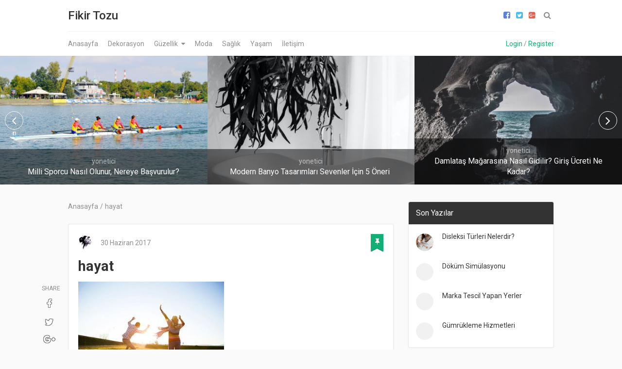

--- FILE ---
content_type: text/html; charset=UTF-8
request_url: https://www.fikirtozu.com/hayat-bir-gundur-oda-bugundur/hayat/
body_size: 10767
content:
<!DOCTYPE html>
<html class="no-js" dir="ltr" lang="tr" prefix="og: https://ogp.me/ns#">
<head itemscope itemtype="http://schema.org/WebSite">
<meta charset="UTF-8">
<!-- Always force latest IE rendering engine (even in intranet) & Chrome Frame -->
<!--[if IE ]>
<meta http-equiv="X-UA-Compatible" content="IE=edge,chrome=1">
<![endif]-->
<link rel="profile" href="https://gmpg.org/xfn/11" />
<meta name="viewport" content="width=device-width, initial-scale=1">
<meta name="apple-mobile-web-app-capable" content="yes">
<meta name="apple-mobile-web-app-status-bar-style" content="black">
<meta itemprop="name" content="Fikir Tozu" />
<meta itemprop="url" content="https://www.fikirtozu.com" />
<link rel="pingback" href="https://www.fikirtozu.com/xmlrpc.php" />
<title>hayat | Fikir Tozu</title>
<style>img:is([sizes="auto" i], [sizes^="auto," i]) { contain-intrinsic-size: 3000px 1500px }</style>
<!-- All in One SEO 4.7.7 - aioseo.com -->
<meta name="description" content="hayat" />
<meta name="robots" content="max-image-preview:large" />
<meta name="author" content="yonetici"/>
<link rel="canonical" href="https://www.fikirtozu.com/hayat-bir-gundur-oda-bugundur/hayat/" />
<meta name="generator" content="All in One SEO (AIOSEO) 4.7.7" />
<meta property="og:locale" content="tr_TR" />
<meta property="og:site_name" content="Fikir Tozu |" />
<meta property="og:type" content="article" />
<meta property="og:title" content="hayat | Fikir Tozu" />
<meta property="og:url" content="https://www.fikirtozu.com/hayat-bir-gundur-oda-bugundur/hayat/" />
<meta property="article:published_time" content="2017-06-30T09:59:57+00:00" />
<meta property="article:modified_time" content="2017-06-30T10:00:04+00:00" />
<meta name="twitter:card" content="summary" />
<meta name="twitter:title" content="hayat | Fikir Tozu" />
<meta name="google" content="nositelinkssearchbox" />
<script type="application/ld+json" class="aioseo-schema">
{"@context":"https:\/\/schema.org","@graph":[{"@type":"BreadcrumbList","@id":"https:\/\/www.fikirtozu.com\/hayat-bir-gundur-oda-bugundur\/hayat\/#breadcrumblist","itemListElement":[{"@type":"ListItem","@id":"https:\/\/www.fikirtozu.com\/#listItem","position":1,"name":"Ev","item":"https:\/\/www.fikirtozu.com\/","nextItem":{"@type":"ListItem","@id":"https:\/\/www.fikirtozu.com\/hayat-bir-gundur-oda-bugundur\/hayat\/#listItem","name":"hayat"}},{"@type":"ListItem","@id":"https:\/\/www.fikirtozu.com\/hayat-bir-gundur-oda-bugundur\/hayat\/#listItem","position":2,"name":"hayat","previousItem":{"@type":"ListItem","@id":"https:\/\/www.fikirtozu.com\/#listItem","name":"Ev"}}]},{"@type":"ItemPage","@id":"https:\/\/www.fikirtozu.com\/hayat-bir-gundur-oda-bugundur\/hayat\/#itempage","url":"https:\/\/www.fikirtozu.com\/hayat-bir-gundur-oda-bugundur\/hayat\/","name":"hayat | Fikir Tozu","description":"hayat","inLanguage":"tr-TR","isPartOf":{"@id":"https:\/\/www.fikirtozu.com\/#website"},"breadcrumb":{"@id":"https:\/\/www.fikirtozu.com\/hayat-bir-gundur-oda-bugundur\/hayat\/#breadcrumblist"},"author":{"@id":"https:\/\/www.fikirtozu.com\/author\/yonetici\/#author"},"creator":{"@id":"https:\/\/www.fikirtozu.com\/author\/yonetici\/#author"},"datePublished":"2017-06-30T12:59:57+03:00","dateModified":"2017-06-30T13:00:04+03:00"},{"@type":"Organization","@id":"https:\/\/www.fikirtozu.com\/#organization","name":"Fikir Tozu","url":"https:\/\/www.fikirtozu.com\/"},{"@type":"Person","@id":"https:\/\/www.fikirtozu.com\/author\/yonetici\/#author","url":"https:\/\/www.fikirtozu.com\/author\/yonetici\/","name":"yonetici","image":{"@type":"ImageObject","@id":"https:\/\/www.fikirtozu.com\/hayat-bir-gundur-oda-bugundur\/hayat\/#authorImage","url":"https:\/\/secure.gravatar.com\/avatar\/42be87f464445953a001ee48ed628f76?s=96&d=mm&r=g","width":96,"height":96,"caption":"yonetici"}},{"@type":"WebSite","@id":"https:\/\/www.fikirtozu.com\/#website","url":"https:\/\/www.fikirtozu.com\/","name":"Fikir Tozu","inLanguage":"tr-TR","publisher":{"@id":"https:\/\/www.fikirtozu.com\/#organization"}}]}
</script>
<!-- All in One SEO -->
<script type="text/javascript">document.documentElement.className = document.documentElement.className.replace( /\bno-js\b/,'js' );</script><link rel="alternate" type="application/rss+xml" title="Fikir Tozu &raquo; akışı" href="https://www.fikirtozu.com/feed/" />
<link rel="alternate" type="application/rss+xml" title="Fikir Tozu &raquo; yorum akışı" href="https://www.fikirtozu.com/comments/feed/" />
<link rel="alternate" type="application/rss+xml" title="Fikir Tozu &raquo; hayat yorum akışı" href="https://www.fikirtozu.com/hayat-bir-gundur-oda-bugundur/hayat/feed/" />
<!-- <link rel='stylesheet' id='wp-block-library-css' href='https://www.fikirtozu.com/wp-includes/css/dist/block-library/style.min.css' type='text/css' media='all' /> -->
<link rel="stylesheet" type="text/css" href="//www.fikirtozu.com/wp-content/cache/wpfc-minified/qt4moc8l/4b81h.css" media="all"/>
<style id='classic-theme-styles-inline-css' type='text/css'>
/*! This file is auto-generated */
.wp-block-button__link{color:#fff;background-color:#32373c;border-radius:9999px;box-shadow:none;text-decoration:none;padding:calc(.667em + 2px) calc(1.333em + 2px);font-size:1.125em}.wp-block-file__button{background:#32373c;color:#fff;text-decoration:none}
</style>
<style id='global-styles-inline-css' type='text/css'>
:root{--wp--preset--aspect-ratio--square: 1;--wp--preset--aspect-ratio--4-3: 4/3;--wp--preset--aspect-ratio--3-4: 3/4;--wp--preset--aspect-ratio--3-2: 3/2;--wp--preset--aspect-ratio--2-3: 2/3;--wp--preset--aspect-ratio--16-9: 16/9;--wp--preset--aspect-ratio--9-16: 9/16;--wp--preset--color--black: #000000;--wp--preset--color--cyan-bluish-gray: #abb8c3;--wp--preset--color--white: #ffffff;--wp--preset--color--pale-pink: #f78da7;--wp--preset--color--vivid-red: #cf2e2e;--wp--preset--color--luminous-vivid-orange: #ff6900;--wp--preset--color--luminous-vivid-amber: #fcb900;--wp--preset--color--light-green-cyan: #7bdcb5;--wp--preset--color--vivid-green-cyan: #00d084;--wp--preset--color--pale-cyan-blue: #8ed1fc;--wp--preset--color--vivid-cyan-blue: #0693e3;--wp--preset--color--vivid-purple: #9b51e0;--wp--preset--gradient--vivid-cyan-blue-to-vivid-purple: linear-gradient(135deg,rgba(6,147,227,1) 0%,rgb(155,81,224) 100%);--wp--preset--gradient--light-green-cyan-to-vivid-green-cyan: linear-gradient(135deg,rgb(122,220,180) 0%,rgb(0,208,130) 100%);--wp--preset--gradient--luminous-vivid-amber-to-luminous-vivid-orange: linear-gradient(135deg,rgba(252,185,0,1) 0%,rgba(255,105,0,1) 100%);--wp--preset--gradient--luminous-vivid-orange-to-vivid-red: linear-gradient(135deg,rgba(255,105,0,1) 0%,rgb(207,46,46) 100%);--wp--preset--gradient--very-light-gray-to-cyan-bluish-gray: linear-gradient(135deg,rgb(238,238,238) 0%,rgb(169,184,195) 100%);--wp--preset--gradient--cool-to-warm-spectrum: linear-gradient(135deg,rgb(74,234,220) 0%,rgb(151,120,209) 20%,rgb(207,42,186) 40%,rgb(238,44,130) 60%,rgb(251,105,98) 80%,rgb(254,248,76) 100%);--wp--preset--gradient--blush-light-purple: linear-gradient(135deg,rgb(255,206,236) 0%,rgb(152,150,240) 100%);--wp--preset--gradient--blush-bordeaux: linear-gradient(135deg,rgb(254,205,165) 0%,rgb(254,45,45) 50%,rgb(107,0,62) 100%);--wp--preset--gradient--luminous-dusk: linear-gradient(135deg,rgb(255,203,112) 0%,rgb(199,81,192) 50%,rgb(65,88,208) 100%);--wp--preset--gradient--pale-ocean: linear-gradient(135deg,rgb(255,245,203) 0%,rgb(182,227,212) 50%,rgb(51,167,181) 100%);--wp--preset--gradient--electric-grass: linear-gradient(135deg,rgb(202,248,128) 0%,rgb(113,206,126) 100%);--wp--preset--gradient--midnight: linear-gradient(135deg,rgb(2,3,129) 0%,rgb(40,116,252) 100%);--wp--preset--font-size--small: 13px;--wp--preset--font-size--medium: 20px;--wp--preset--font-size--large: 36px;--wp--preset--font-size--x-large: 42px;--wp--preset--spacing--20: 0.44rem;--wp--preset--spacing--30: 0.67rem;--wp--preset--spacing--40: 1rem;--wp--preset--spacing--50: 1.5rem;--wp--preset--spacing--60: 2.25rem;--wp--preset--spacing--70: 3.38rem;--wp--preset--spacing--80: 5.06rem;--wp--preset--shadow--natural: 6px 6px 9px rgba(0, 0, 0, 0.2);--wp--preset--shadow--deep: 12px 12px 50px rgba(0, 0, 0, 0.4);--wp--preset--shadow--sharp: 6px 6px 0px rgba(0, 0, 0, 0.2);--wp--preset--shadow--outlined: 6px 6px 0px -3px rgba(255, 255, 255, 1), 6px 6px rgba(0, 0, 0, 1);--wp--preset--shadow--crisp: 6px 6px 0px rgba(0, 0, 0, 1);}:where(.is-layout-flex){gap: 0.5em;}:where(.is-layout-grid){gap: 0.5em;}body .is-layout-flex{display: flex;}.is-layout-flex{flex-wrap: wrap;align-items: center;}.is-layout-flex > :is(*, div){margin: 0;}body .is-layout-grid{display: grid;}.is-layout-grid > :is(*, div){margin: 0;}:where(.wp-block-columns.is-layout-flex){gap: 2em;}:where(.wp-block-columns.is-layout-grid){gap: 2em;}:where(.wp-block-post-template.is-layout-flex){gap: 1.25em;}:where(.wp-block-post-template.is-layout-grid){gap: 1.25em;}.has-black-color{color: var(--wp--preset--color--black) !important;}.has-cyan-bluish-gray-color{color: var(--wp--preset--color--cyan-bluish-gray) !important;}.has-white-color{color: var(--wp--preset--color--white) !important;}.has-pale-pink-color{color: var(--wp--preset--color--pale-pink) !important;}.has-vivid-red-color{color: var(--wp--preset--color--vivid-red) !important;}.has-luminous-vivid-orange-color{color: var(--wp--preset--color--luminous-vivid-orange) !important;}.has-luminous-vivid-amber-color{color: var(--wp--preset--color--luminous-vivid-amber) !important;}.has-light-green-cyan-color{color: var(--wp--preset--color--light-green-cyan) !important;}.has-vivid-green-cyan-color{color: var(--wp--preset--color--vivid-green-cyan) !important;}.has-pale-cyan-blue-color{color: var(--wp--preset--color--pale-cyan-blue) !important;}.has-vivid-cyan-blue-color{color: var(--wp--preset--color--vivid-cyan-blue) !important;}.has-vivid-purple-color{color: var(--wp--preset--color--vivid-purple) !important;}.has-black-background-color{background-color: var(--wp--preset--color--black) !important;}.has-cyan-bluish-gray-background-color{background-color: var(--wp--preset--color--cyan-bluish-gray) !important;}.has-white-background-color{background-color: var(--wp--preset--color--white) !important;}.has-pale-pink-background-color{background-color: var(--wp--preset--color--pale-pink) !important;}.has-vivid-red-background-color{background-color: var(--wp--preset--color--vivid-red) !important;}.has-luminous-vivid-orange-background-color{background-color: var(--wp--preset--color--luminous-vivid-orange) !important;}.has-luminous-vivid-amber-background-color{background-color: var(--wp--preset--color--luminous-vivid-amber) !important;}.has-light-green-cyan-background-color{background-color: var(--wp--preset--color--light-green-cyan) !important;}.has-vivid-green-cyan-background-color{background-color: var(--wp--preset--color--vivid-green-cyan) !important;}.has-pale-cyan-blue-background-color{background-color: var(--wp--preset--color--pale-cyan-blue) !important;}.has-vivid-cyan-blue-background-color{background-color: var(--wp--preset--color--vivid-cyan-blue) !important;}.has-vivid-purple-background-color{background-color: var(--wp--preset--color--vivid-purple) !important;}.has-black-border-color{border-color: var(--wp--preset--color--black) !important;}.has-cyan-bluish-gray-border-color{border-color: var(--wp--preset--color--cyan-bluish-gray) !important;}.has-white-border-color{border-color: var(--wp--preset--color--white) !important;}.has-pale-pink-border-color{border-color: var(--wp--preset--color--pale-pink) !important;}.has-vivid-red-border-color{border-color: var(--wp--preset--color--vivid-red) !important;}.has-luminous-vivid-orange-border-color{border-color: var(--wp--preset--color--luminous-vivid-orange) !important;}.has-luminous-vivid-amber-border-color{border-color: var(--wp--preset--color--luminous-vivid-amber) !important;}.has-light-green-cyan-border-color{border-color: var(--wp--preset--color--light-green-cyan) !important;}.has-vivid-green-cyan-border-color{border-color: var(--wp--preset--color--vivid-green-cyan) !important;}.has-pale-cyan-blue-border-color{border-color: var(--wp--preset--color--pale-cyan-blue) !important;}.has-vivid-cyan-blue-border-color{border-color: var(--wp--preset--color--vivid-cyan-blue) !important;}.has-vivid-purple-border-color{border-color: var(--wp--preset--color--vivid-purple) !important;}.has-vivid-cyan-blue-to-vivid-purple-gradient-background{background: var(--wp--preset--gradient--vivid-cyan-blue-to-vivid-purple) !important;}.has-light-green-cyan-to-vivid-green-cyan-gradient-background{background: var(--wp--preset--gradient--light-green-cyan-to-vivid-green-cyan) !important;}.has-luminous-vivid-amber-to-luminous-vivid-orange-gradient-background{background: var(--wp--preset--gradient--luminous-vivid-amber-to-luminous-vivid-orange) !important;}.has-luminous-vivid-orange-to-vivid-red-gradient-background{background: var(--wp--preset--gradient--luminous-vivid-orange-to-vivid-red) !important;}.has-very-light-gray-to-cyan-bluish-gray-gradient-background{background: var(--wp--preset--gradient--very-light-gray-to-cyan-bluish-gray) !important;}.has-cool-to-warm-spectrum-gradient-background{background: var(--wp--preset--gradient--cool-to-warm-spectrum) !important;}.has-blush-light-purple-gradient-background{background: var(--wp--preset--gradient--blush-light-purple) !important;}.has-blush-bordeaux-gradient-background{background: var(--wp--preset--gradient--blush-bordeaux) !important;}.has-luminous-dusk-gradient-background{background: var(--wp--preset--gradient--luminous-dusk) !important;}.has-pale-ocean-gradient-background{background: var(--wp--preset--gradient--pale-ocean) !important;}.has-electric-grass-gradient-background{background: var(--wp--preset--gradient--electric-grass) !important;}.has-midnight-gradient-background{background: var(--wp--preset--gradient--midnight) !important;}.has-small-font-size{font-size: var(--wp--preset--font-size--small) !important;}.has-medium-font-size{font-size: var(--wp--preset--font-size--medium) !important;}.has-large-font-size{font-size: var(--wp--preset--font-size--large) !important;}.has-x-large-font-size{font-size: var(--wp--preset--font-size--x-large) !important;}
:where(.wp-block-post-template.is-layout-flex){gap: 1.25em;}:where(.wp-block-post-template.is-layout-grid){gap: 1.25em;}
:where(.wp-block-columns.is-layout-flex){gap: 2em;}:where(.wp-block-columns.is-layout-grid){gap: 2em;}
:root :where(.wp-block-pullquote){font-size: 1.5em;line-height: 1.6;}
</style>
<!-- <link rel='stylesheet' id='wp_review-style-css' href='https://www.fikirtozu.com/wp-content/plugins/wp-review/public/css/wp-review.css' type='text/css' media='all' /> -->
<!-- <link rel='stylesheet' id='myblog-stylesheet-css' href='https://www.fikirtozu.com/wp-content/themes/mts_myblog/style.css' type='text/css' media='all' /> -->
<link rel="stylesheet" type="text/css" href="//www.fikirtozu.com/wp-content/cache/wpfc-minified/103xnjwo/4b81h.css" media="all"/>
<style id='myblog-stylesheet-inline-css' type='text/css'>
body {background-color:#fafafa;background-image:url(https://www.fikirtozu.com/wp-content/themes/mts_myblog/images/nobg.png);}
.navigation-wrap, .navigation ul ul, .login-wrap .logged-in-sub, .mobile-menu-active .navigation.mobile-menu-wrapper {background-color:#ffffff;background-image:url(https://www.fikirtozu.com/wp-content/themes/mts_myblog/images/nobg.png);}
#header {background-color:#ffffff;background-image:url(https://www.fikirtozu.com/wp-content/themes/mts_myblog/images/nobg.png);}
.sidebar .widget .widget-title { background: #333333; }
#site-footer {background-color:#ffffff;background-image:url(https://www.fikirtozu.com/wp-content/themes/mts_myblog/images/nobg.png);}
.copyrights {background-color:#fafafa;background-image:url(https://www.fikirtozu.com/wp-content/themes/mts_myblog/images/nobg.png);}
a, a:hover, .widget a:hover, #site-footer .widget a:hover, .latestPost .title a:hover, #secondary-navigation ul li:hover > a, #secondary-navigation ul li.current-menu-item > a, .readMore a:hover, .article-thecomment a:hover, .widget .post-title a:hover, #site-footer .widget .post-title a:hover, .widget .entry-title a:hover, .currenttext, .pagination a:hover, .single .pagination a:hover .currenttext, .page-numbers.current, .widget.widget_nav_menu li:hover > .toggle-caret, .widget li:hover:after, .tags a:hover, .author-social a:hover, .commentmetadata .ago, #commentform input#submit:hover, .contact-form input[type='\submit']:hover, .copyrights a:hover, #load-posts a:hover, .mts-like i, #commentform input#submit, .contact-form input[type='submit'], .widget .textwidget a, .login-wrap .logged-in-sub a:hover, .header-right .ago, .woocommerce nav.woocommerce-pagination ul li span.current, .woocommerce-page nav.woocommerce-pagination ul li span.current, .woocommerce #content nav.woocommerce-pagination ul li span.current, .woocommerce-page #content nav.woocommerce-pagination ul li span.current, .woocommerce nav.woocommerce-pagination ul li a:hover, .woocommerce-page nav.woocommerce-pagination ul li a:hover, .woocommerce #content nav.woocommerce-pagination ul li a:hover, .woocommerce-page #content nav.woocommerce-pagination ul li a:hover, .woocommerce nav.woocommerce-pagination ul li a:focus, .woocommerce-page nav.woocommerce-pagination ul li a:focus, .woocommerce #content nav.woocommerce-pagination ul li a:focus, .woocommerce-page #content nav.woocommerce-pagination ul li a:focus { color:#12b075; }
.pace .pace-progress, .ball-pulse > div, .post-format-icons, body .owl-prev:hover, body .owl-next:hover, .widget.widget_archive li:hover > span, .widget.widget_categories li:hover > span, .latestPost-review-wrapper, .latestPost .review-type-circle.wp-review-show-total, .post-format-container .review-type-circle.wp-review-show-total, thead, #wpmm-megamenu .review-total-only, body .slide-caption, body .widget-slider .slide-caption, .woocommerce a.button, .woocommerce-page a.button, .woocommerce button.button, .woocommerce-page button.button, .woocommerce input.button, .woocommerce-page input.button, .woocommerce #respond input#submit, .woocommerce-page #respond input#submit, .woocommerce #content input.button, .woocommerce-page #content input.button, .woocommerce #respond input#submit.alt:hover, .woocommerce a.button.alt:hover, .woocommerce button.button.alt:hover, .woocommerce input.button.alt:hover, .woocommerce #respond input#submit.alt, .woocommerce a.button.alt, .woocommerce button.button.alt, .woocommerce input.button.alt, .woocommerce ul.products li.product .onsale, .woocommerce span.onsale, .woocommerce-page span.onsale, .widget_product_search input[type='submit'] { background: #12b075; color: #fff; }
body .owl-prev:hover, body .owl-next:hover { border-color: #12b075; }
.shareit { top: 0; left: auto; margin: 0 0 0 -80px; width: 90px; position: absolute; padding: 5px; border:none; border-right: 0;}
.share-item {margin: 2px;}
.bypostauthor { background: #FFFFFF; }
.bypostauthor:after { content: "Editör"; position: absolute; right: -1px; top: -1px; padding: 1px 10px; background: #818181; color: #FFF; }
.header-social a.header-facebook-square { color: #5d82d1; } .header-social a.header-facebook-square:hover { color: #5d82d1; }.header-social a.header-twitter-square { color: #40bff5; } .header-social a.header-twitter-square:hover { color: #40bff5; }.header-social a.header-google-plus-square { color: #eb5e4c; } .header-social a.header-google-plus-square:hover { color: #eb5e4c; }
</style>
<!-- <link rel='stylesheet' id='owl-carousel-css' href='https://www.fikirtozu.com/wp-content/themes/mts_myblog/css/owl.carousel.css' type='text/css' media='all' /> -->
<!-- <link rel='stylesheet' id='fontawesome-css' href='https://www.fikirtozu.com/wp-content/themes/mts_myblog/css/font-awesome.min.css' type='text/css' media='all' /> -->
<link rel="stylesheet" type="text/css" href="//www.fikirtozu.com/wp-content/cache/wpfc-minified/9hun9spw/4b81h.css" media="all"/>
<script src='//www.fikirtozu.com/wp-content/cache/wpfc-minified/7bi1w1jl/4b81h.js' type="text/javascript"></script>
<!-- <script type="text/javascript" src="https://www.fikirtozu.com/wp-includes/js/jquery/jquery.min.js" id="jquery-core-js"></script> -->
<!-- <script type="text/javascript" src="https://www.fikirtozu.com/wp-includes/js/jquery/jquery-migrate.min.js" id="jquery-migrate-js"></script> -->
<script type="text/javascript" id="post-likes-js-extra">
/* <![CDATA[ */
var simpleLikes = {"ajaxurl":"https:\/\/www.fikirtozu.com\/wp-admin\/admin-ajax.php","like":"Like","unlike":"Unlike"};
/* ]]> */
</script>
<script src='//www.fikirtozu.com/wp-content/cache/wpfc-minified/lll0o2g8/4b81h.js' type="text/javascript"></script>
<!-- <script type="text/javascript" src="https://www.fikirtozu.com/wp-content/themes/mts_myblog/js/post-likes.js" id="post-likes-js"></script> -->
<!-- <script type="text/javascript" src="https://www.fikirtozu.com/wp-content/themes/mts_myblog/js/comment-reply.js" id="custom-comment-reply-js"></script> -->
<script type="text/javascript" id="customscript-js-extra">
/* <![CDATA[ */
var mts_customscript = {"responsive":"1","nav_menu":"primary"};
/* ]]> */
</script>
<script src='//www.fikirtozu.com/wp-content/cache/wpfc-minified/77f0ysjp/4b81h.js' type="text/javascript"></script>
<!-- <script type="text/javascript" async="async" src="https://www.fikirtozu.com/wp-content/themes/mts_myblog/js/customscript.js" id="customscript-js"></script> -->
<link rel="https://api.w.org/" href="https://www.fikirtozu.com/wp-json/" /><link rel="alternate" title="JSON" type="application/json" href="https://www.fikirtozu.com/wp-json/wp/v2/media/864" /><link rel="EditURI" type="application/rsd+xml" title="RSD" href="https://www.fikirtozu.com/xmlrpc.php?rsd" />
<meta name="generator" content="WordPress 6.7.1" />
<link rel='shortlink' href='https://www.fikirtozu.com/?p=864' />
<link rel="alternate" title="oEmbed (JSON)" type="application/json+oembed" href="https://www.fikirtozu.com/wp-json/oembed/1.0/embed?url=https%3A%2F%2Fwww.fikirtozu.com%2Fhayat-bir-gundur-oda-bugundur%2Fhayat%2F" />
<link rel="alternate" title="oEmbed (XML)" type="text/xml+oembed" href="https://www.fikirtozu.com/wp-json/oembed/1.0/embed?url=https%3A%2F%2Fwww.fikirtozu.com%2Fhayat-bir-gundur-oda-bugundur%2Fhayat%2F&#038;format=xml" />
<link href="//fonts.googleapis.com/css?family=Roboto:500|Roboto:normal|Roboto:700&amp;subset=latin" rel="stylesheet" type="text/css">
<style type="text/css">
#header h1 a, #header h2 a { font-family: 'Roboto'; font-weight: 500; font-size: 24px; color: #333333; }
#secondary-navigation, #searchform.searchbox { font-family: 'Roboto'; font-weight: normal; font-size: 14px; color: #8f8f8f; }
.latestPost .title a { font-family: 'Roboto'; font-weight: 700; font-size: 29px; color: #333333; }
.post-info, .widget .wpt-postmeta, .breadcrumb, .ago, .tagtext, .sharemedia-readmore, .latestPost-review-wrapper, input, .pagination, #load-posts, .reply, .tags, .mts-like, .share-text { font-family: 'Roboto'; font-weight: normal; font-size: 14px; color: #8f8f8f; }
.single-title { font-family: 'Roboto'; font-weight: 700; font-size: 29px; color: #333333; }
body { font-family: Georgia, serif; font-weight: normal; font-size: 18px; color: #333333; }
.widget { font-family: 'Roboto'; font-weight: normal; font-size: 14px; color: #8f8f8f; }
.widget .widget-title { font-family: 'Roboto'; font-weight: normal; font-size: 16px; color: #ffffff; }
.widget a { font-family: 'Roboto'; font-weight: normal; font-size: 14px; color: #333333; }
#site-footer { font-family: 'Roboto'; font-weight: normal; font-size: 16px; color: #8f8f8f; }
#site-footer .widget .widget-title { font-family: 'Roboto'; font-weight: normal; font-size: 16px; color: #8f8f8f; }
#site-footer .widget a { font-family: 'Roboto'; font-weight: normal; font-size: 14px; color: #333333; }
h1 { font-family: 'Roboto'; font-weight: 700; font-size: 29px; color: #333333; }
h2 { font-family: 'Roboto'; font-weight: 700; font-size: 27px; color: #333333; }
h3 { font-family: 'Roboto'; font-weight: 700; font-size: 25px; color: #333333; }
h4 { font-family: 'Roboto'; font-weight: 700; font-size: 23px; color: #333333; }
h5 { font-family: 'Roboto'; font-weight: 700; font-size: 21px; color: #333333; }
h6 { font-family: 'Roboto'; font-weight: 700; font-size: 19px; color: #333333; }
</style>
<style type="text/css">.recentcomments a{display:inline !important;padding:0 !important;margin:0 !important;}</style><style type="text/css">.broken_link, a.broken_link {
text-decoration: line-through;
}</style></head>
<body id="blog" class="attachment attachment-template-default single single-attachment postid-864 attachmentid-864 attachment-jpeg main" itemscope itemtype="http://schema.org/WebPage">	   
<div class="main-container">
<header id="site-header" role="banner" itemscope itemtype="http://schema.org/WPHeader">
<div id="header">
<div class="container">
<div class="logo-wrap">
<h2 id="logo" class="text-logo" itemprop="headline">
<a href="https://www.fikirtozu.com">Fikir Tozu</a>
</h2><!-- END #logo -->
</div>
<div class="header-right">
<div class="header-social">
<a href="https://facebook.com/mythemeshop" class="header-facebook-square" target="_blank"><span class="fa fa-facebook-square"></span></a>
<a href="https://twitter.com/mythemeshopteam" class="header-twitter-square" target="_blank"><span class="fa fa-twitter-square"></span></a>
<a href="https://google.com/+MyThemeShop" class="header-google-plus-square" target="_blank"><span class="fa fa-google-plus-square"></span></a>
</div>
<form method="get" id="searchform" class="searchbox search-form" action="https://www.fikirtozu.com" _lpchecked="1">
<input type="text" name="s" id="s" class="searchbox-input" value=""  placeholder="Search" />
<span class="searchbox-icon"><i class="fa fa-search"></i></span>
</form>
</div>
</div>
</div>
<div class="clear" id="catcher"></div>
<div class="navigation-wrap sticky-navigation sticky-navigation-up-down">
<div class="container">
<div id="secondary-navigation" role="navigation" itemscope itemtype="http://schema.org/SiteNavigationElement">
<a href="#" id="pull" class="toggle-mobile-menu">Menü</a>
<nav class="navigation clearfix mobile-menu-wrapper">
<ul id="menu-ust" class="menu clearfix"><li id="menu-item-569" class="menu-item menu-item-type-custom menu-item-object-custom menu-item-home menu-item-569"><a href="https://www.fikirtozu.com/">Anasayfa</a></li>
<li id="menu-item-570" class="menu-item menu-item-type-taxonomy menu-item-object-category menu-item-570"><a href="https://www.fikirtozu.com/k/dekorasyon/">Dekorasyon</a></li>
<li id="menu-item-571" class="menu-item menu-item-type-taxonomy menu-item-object-category menu-item-has-children menu-item-571"><a href="https://www.fikirtozu.com/k/guzellik/">Güzellik</a>
<ul class="sub-menu">
<li id="menu-item-572" class="menu-item menu-item-type-taxonomy menu-item-object-category menu-item-572"><a href="https://www.fikirtozu.com/k/guzellik/cilt-bakimi/">Cilt Bakımı</a></li>
</ul>
</li>
<li id="menu-item-573" class="menu-item menu-item-type-taxonomy menu-item-object-category menu-item-573"><a href="https://www.fikirtozu.com/k/moda/">Moda</a></li>
<li id="menu-item-574" class="menu-item menu-item-type-taxonomy menu-item-object-category menu-item-574"><a href="https://www.fikirtozu.com/k/saglik/">Sağlık</a></li>
<li id="menu-item-575" class="menu-item menu-item-type-taxonomy menu-item-object-category menu-item-575"><a href="https://www.fikirtozu.com/k/yasam/">Yaşam</a></li>
<li id="menu-item-577" class="menu-item menu-item-type-post_type menu-item-object-page menu-item-577"><a href="https://www.fikirtozu.com/iletisim/">İletişim</a></li>
</ul>																			</nav>
<div class="login-wrap not-logged-in">
<a href="https://www.fikirtozu.com/wp-login.php">Login</a>
<span class=""> / </span>																					<a href="https://www.fikirtozu.com/wp-login.php?action=register">Register</a>
</div>
</div>
</div>
</div>
</header>
<div class="full-slider-container clearfix loading">
<div id="slider" class="full-slider">
<div class="slider-inner">
<a href="https://www.fikirtozu.com/milli-sporcu-nasil-olunur-nereye-basvurulur/">
<img width="450" height="280" src="https://www.fikirtozu.com/wp-content/uploads/2022/07/milli-sporcu-nasil-olunur-nereye-basvurulur-450x280.jpg" class="attachment-slider wp-post-image wp-post-image" alt="" decoding="async" fetchpriority="high" data-id="1584" />					<div class="slide-caption">
<div class="post-info">yonetici</div>
<h2 class="slide-title">Milli Sporcu Nasıl Olunur, Nereye Başvurulur?</h2>
</div>
</a> 
</div>
<div class="slider-inner">
<a href="https://www.fikirtozu.com/modern-banyo-tasarimlari-sevenler-icin-5-oneri/">
<img width="450" height="280" src="https://www.fikirtozu.com/wp-content/uploads/2022/06/modern-banyo-tasarimlari-sevenler-icin-5-oneri-450x280.jpg" class="attachment-slider wp-post-image wp-post-image" alt="" decoding="async" data-id="1557" />					<div class="slide-caption">
<div class="post-info">yonetici</div>
<h2 class="slide-title">Modern Banyo Tasarımları Sevenler İçin 5 Öneri </h2>
</div>
</a> 
</div>
<div class="slider-inner">
<a href="https://www.fikirtozu.com/damlatas-magarasina-nasil-gidilir-giris-ucreti-ne-kadar/">
<img width="450" height="280" src="https://www.fikirtozu.com/wp-content/uploads/2022/06/damlatas-magarasina-nasil-gidilir-giris-ucreti-ne-kadar-450x280.jpg" class="attachment-slider wp-post-image wp-post-image" alt="" decoding="async" data-id="1553" />					<div class="slide-caption">
<div class="post-info">yonetici</div>
<h2 class="slide-title">Damlataş Mağarasına Nasıl Gidilir? Giriş Ücreti Ne Kadar?</h2>
</div>
</a> 
</div>
<div class="slider-inner">
<a href="https://www.fikirtozu.com/populer-yurtdisi-turlari/">
<img width="450" height="280" src="https://www.fikirtozu.com/wp-content/uploads/2022/06/yurtdisi-turlar-450x280.jpg" class="attachment-slider wp-post-image wp-post-image" alt="" decoding="async" data-id="1547" />					<div class="slide-caption">
<div class="post-info">yonetici</div>
<h2 class="slide-title">Popüler Yurtdışı Turları</h2>
</div>
</a> 
</div>
<div class="slider-inner">
<a href="https://www.fikirtozu.com/sac-ekimi-yontemleri-nelerdir/">
<img width="450" height="280" src="https://www.fikirtozu.com/wp-content/uploads/2021/12/sac-ekimi-yontemleri-nelerdir-450x280.jpg" class="attachment-slider wp-post-image wp-post-image" alt="" decoding="async" data-id="1519" />					<div class="slide-caption">
<div class="post-info">yonetici</div>
<h2 class="slide-title">Saç Ekimi Yöntemleri Nelerdir?</h2>
</div>
</a> 
</div>
<div class="slider-inner">
<a href="https://www.fikirtozu.com/uzaktan-egitimin-avantajlari-nelerdir/">
<img width="450" height="280" src="https://www.fikirtozu.com/wp-content/uploads/2021/12/uzaktan-egitim-450x280.jpg" class="attachment-slider wp-post-image wp-post-image" alt="" decoding="async" data-id="1515" />					<div class="slide-caption">
<div class="post-info">yonetici</div>
<h2 class="slide-title">Uzaktan Eğitimin Avantajları Nelerdir?</h2>
</div>
</a> 
</div>
</div><!-- .primary-slider -->
</div><!-- .primary-slider-container -->
<div id="page" class="single">
<article class="article ">
<div id="content_box" >
<div id="post-864" class="g post post-864 attachment type-attachment status-inherit hentry">
<div class="breadcrumb" xmlns:v="http://rdf.data-vocabulary.org/#">
<div typeof="v:Breadcrumb" class="root"><a rel="v:url" property="v:title" href="https://www.fikirtozu.com">﻿Anasayfa</a></div><div>/</div><div><span>hayat</span></div>							</div>
<div class="single_post">
<div class="featured-post-format post-format-container clearfix"></div>										<div class="post-info-meta">
<div class="post-info">
<span class="theauthorimage"><span><img alt='' src='https://secure.gravatar.com/avatar/42be87f464445953a001ee48ed628f76?s=72&#038;d=mm&#038;r=g' srcset='https://secure.gravatar.com/avatar/42be87f464445953a001ee48ed628f76?s=144&#038;d=mm&#038;r=g 2x' class='avatar avatar-72 photo' height='72' width='72' loading='lazy' decoding='async'/></span></span>
<span class="thetime date updated"><span>30 Haziran 2017</span></span>
</div>
<div class="post-format-icons"><i class="fa fa-thumb-tack"></i></div>										</div>
<header>
<h1 class="title single-title entry-title">hayat</h1>
</header><!--.headline_area-->
<div class="post-single-content box mark-links entry-content">
<div class="thecontent">
<p class="attachment"><a href='https://www.fikirtozu.com/wp-content/uploads/2017/06/hayat.jpeg'><img loading="lazy" decoding="async" width="300" height="200" src="https://www.fikirtozu.com/wp-content/uploads/2017/06/hayat-300x200.jpeg" class="attachment-medium size-medium" alt="hayat" srcset="https://www.fikirtozu.com/wp-content/uploads/2017/06/hayat-300x200.jpeg 300w, https://www.fikirtozu.com/wp-content/uploads/2017/06/hayat.jpeg 600w" sizes="auto, (max-width: 300px) 100vw, 300px" data-id="864" /></a></p>
<p>hayat</p>
<script type="text/javascript">
jQuery(document).ready(function($) {
$.post('https://www.fikirtozu.com/wp-admin/admin-ajax.php', {action: 'wpt_view_count', id: '864'});
});
</script>											</div>
<div class="catchersocial" class="clear"></div><div class="catchersocial2" class="clear"></div>			<!-- Start Share Buttons -->
<div class="shareit share-social floating icons">
<div class="share-text">Share</div>									<!-- Facebook -->
<div class="share-item facebooksharebtn">
<a href="//www.facebook.com/share.php?m2w&s=100&p[url]=https%3A%2F%2Fwww.fikirtozu.com%2Fhayat-bir-gundur-oda-bugundur%2Fhayat%2F&p[images][0]=&p[title]=hayat" class="single-social" onclick="javascript:window.open(this.href, '', 'menubar=no,toolbar=no,resizable=yes,scrollbars=yes,height=600,width=600');return false;"><i class="fa fa-facebook"></i></a>
</div>
<!-- Twitter -->
<div class="share-item twitterbtn">
<a href="https://twitter.com/intent/tweet?original_referer=https%3A%2F%2Fwww.fikirtozu.com%2Fhayat-bir-gundur-oda-bugundur%2Fhayat%2F&text=hayat&url=https%3A%2F%2Fwww.fikirtozu.com%2Fhayat-bir-gundur-oda-bugundur%2Fhayat%2F" class="single-social" onclick="javascript:window.open(this.href, '', 'menubar=no,toolbar=no,resizable=yes,scrollbars=yes,height=600,width=600');return false;"><i class="fa fa-twitter"></i></a>
</div>
<!-- GPlus -->
<div class="share-item gplusbtn">
<!-- <g:plusone size="medium"></g:plusone> -->
<a href="//plus.google.com/share?url=https%3A%2F%2Fwww.fikirtozu.com%2Fhayat-bir-gundur-oda-bugundur%2Fhayat%2F" class="single-social" onclick="javascript:window.open(this.href, '', 'menubar=no,toolbar=no,resizable=yes,scrollbars=yes,height=600,width=600');return false;"><i class="fa fa-google-plus"></i></a>
</div>
<!-- Pinterest -->
<div class="share-item pinbtn">
<a href="//pinterest.com/pin/create/button/?url=https%3A%2F%2Fwww.fikirtozu.com%2Fhayat-bir-gundur-oda-bugundur%2Fhayat%2F + '&media=&description=hayat" class="single-social" onclick="javascript:window.open(this.href, '', 'menubar=no,toolbar=no,resizable=yes,scrollbars=yes,height=600,width=600');return false;"><i class="fa fa-pinterest-p"></i></a>
</div>
<!--Linkedin -->
<div class="share-item linkedinbtn">				 
<a href="//www.linkedin.com/shareArticle?mini=true&url=https%3A%2F%2Fwww.fikirtozu.com%2Fhayat-bir-gundur-oda-bugundur%2Fhayat%2F&title=hayat&source=url" class="single-social" onclick="javascript:window.open(this.href, '', 'menubar=no,toolbar=no,resizable=yes,scrollbars=yes,height=600,width=600');return false;"><i class="fa fa-linkedin"></i></a>
</div>
<!-- Stumble -->
<div class="share-item stumblebtn">				
<a href="http://www.stumbleupon.com/submit?url=https%3A%2F%2Fwww.fikirtozu.com%2Fhayat-bir-gundur-oda-bugundur%2Fhayat%2F&title=hayat" class="single-social" onclick="javascript:window.open(this.href, '', 'menubar=no,toolbar=no,resizable=yes,scrollbars=yes,height=600,width=600');return false;"><i class="fa fa-stumbleupon"></i></a>
</div>
</div>
<!-- end Share Buttons -->
<div class="mts-like">
<a href="https://www.fikirtozu.com/wp-admin/admin-ajax.php?action=process_simple_like&post_id=864&nonce=4bf7fd6cf7&is_comment=0&disabled=true" class="sl-button sl-button-864" data-nonce="4bf7fd6cf7" data-post-id="864" data-iscomment="0" title="Like" rel="nofollow"><i class="fa fa-heart-o"></i><span class="sl-count">Like</span></a><span id="sl-loader"></span>												</div>
<div class="content-end clearfix"></div>
</div><!--.post-single-content-->
</div><!--.single_post-->
<!-- Start Related Posts -->
<!-- .related-posts -->
</div><!--.g post-->
<h4 class="total-comments">﻿Yanıt Yok</h4>
<!-- You can start editing here. -->
<div id="commentsAdd">
<div id="respond-864" class="box m-t-6">
<div id="respond" class="comment-respond">
<h3 id="reply-title" class="comment-reply-title"><h4><span>Cevap Yazın</span></h4> <small><a rel="nofollow" class="cancel-comment-reply-link" id="cancel-comment-reply-link-864" href="/hayat-bir-gundur-oda-bugundur/hayat/#respond-864" style="display:none;">Yanıtı iptal et</a></small></h3><form action="https://www.fikirtozu.com/wp-comments-post.php" method="post" id="commentform" class="comment-form"><p class="comment-form-author"><input id="author" name="author" type="text" placeholder="﻿Ad" value="" size="30" /></p>
<p class="comment-form-email"><input id="email" name="email" type="text" placeholder="﻿E-Posta" value="" size="30" /></p>
<p class="comment-form-url"><input id="url" name="url" type="text" placeholder="﻿Web siteniz (varsa):" value="" size="30" /></p>
<p class="comment-form-comment"><textarea id="comment" name="comment" cols="45" rows="8" aria-required="true" placeholder="Cevap Yazın..."></textarea></p><p class="form-submit"><input name="submit" type="submit" id="submit" class="submit" value="Yayınla" /> <input type='hidden' name='comment_post_ID' value='864' id='comment_post_ID' />
<input type='hidden' name='comment_parent' id='comment_parent' value='0' />
</p><p style="display: none;"><input type="hidden" id="akismet_comment_nonce" name="akismet_comment_nonce" value="b08553aa5e" /></p><p style="display: none !important;" class="akismet-fields-container" data-prefix="ak_"><label>&#916;<textarea name="ak_hp_textarea" cols="45" rows="8" maxlength="100"></textarea></label><input type="hidden" id="ak_js_1" name="ak_js" value="36"/><script>document.getElementById( "ak_js_1" ).setAttribute( "value", ( new Date() ).getTime() );</script></p></form>	</div><!-- #respond -->
</div>
</div>
</div>
</article>
<aside id="sidebar" class="sidebar c-4-12" role="complementary" itemscope itemtype="http://schema.org/WPSideBar">
<div id="mts_recent_posts_widget-1" class="widget widget_mts_recent_posts_widget horizontal-small"><h3 class="widget-title">Son Yazılar</h3><ul class="advanced-recent-posts">			<li class="post-box horizontal-small horizontal-container featured_img "><div class="horizontal-container-inner">									<div class="post-img">
<a href="https://www.fikirtozu.com/disleksi-turleri-nelerdir/" title="Disleksi Türleri Nelerdir?">
<img width="36" height="36" src="https://www.fikirtozu.com/wp-content/uploads/2024/04/disleksi-36x36.jpg" class="attachment-myblog-widgetthumb size-myblog-widgetthumb wp-post-image" alt="" title="" decoding="async" loading="lazy" srcset="https://www.fikirtozu.com/wp-content/uploads/2024/04/disleksi-36x36.jpg 36w, https://www.fikirtozu.com/wp-content/uploads/2024/04/disleksi-150x150.jpg 150w, https://www.fikirtozu.com/wp-content/uploads/2024/04/disleksi-65x65.jpg 65w" sizes="auto, (max-width: 36px) 100vw, 36px" data-id="1835" />						</a>
</div>
<div class="post-data">
<div class="post-data-container">
<div class="post-title">
<a href="https://www.fikirtozu.com/disleksi-turleri-nelerdir/" title="Disleksi Türleri Nelerdir?">Disleksi Türleri Nelerdir?</a>
</div>
</div>
</div>
</div></li>					<li class="post-box horizontal-small horizontal-container featured_img "><div class="horizontal-container-inner">									<div class="post-img">
<a href="https://www.fikirtozu.com/dokum-simulasyonu/" title="Döküm Simülasyonu">
<img class="wp-post-image" src="https://www.fikirtozu.com/wp-content/themes/mts_myblog/images/nothumb-myblog-widgetthumb.png" alt="Döküm Simülasyonu"/>
</a>
</div>
<div class="post-data">
<div class="post-data-container">
<div class="post-title">
<a href="https://www.fikirtozu.com/dokum-simulasyonu/" title="Döküm Simülasyonu">Döküm Simülasyonu</a>
</div>
</div>
</div>
</div></li>					<li class="post-box horizontal-small horizontal-container featured_img "><div class="horizontal-container-inner">									<div class="post-img">
<a href="https://www.fikirtozu.com/marka-tescil-yapan-yerler/" title="Marka Tescil Yapan Yerler">
<img class="wp-post-image" src="https://www.fikirtozu.com/wp-content/themes/mts_myblog/images/nothumb-myblog-widgetthumb.png" alt="Marka Tescil Yapan Yerler"/>
</a>
</div>
<div class="post-data">
<div class="post-data-container">
<div class="post-title">
<a href="https://www.fikirtozu.com/marka-tescil-yapan-yerler/" title="Marka Tescil Yapan Yerler">Marka Tescil Yapan Yerler</a>
</div>
</div>
</div>
</div></li>					<li class="post-box horizontal-small horizontal-container featured_img "><div class="horizontal-container-inner">									<div class="post-img">
<a href="https://www.fikirtozu.com/gumrukleme-hizmetleri/" title="Gümrükleme Hizmetleri">
<img class="wp-post-image" src="https://www.fikirtozu.com/wp-content/themes/mts_myblog/images/nothumb-myblog-widgetthumb.png" alt="Gümrükleme Hizmetleri"/>
</a>
</div>
<div class="post-data">
<div class="post-data-container">
<div class="post-title">
<a href="https://www.fikirtozu.com/gumrukleme-hizmetleri/" title="Gümrükleme Hizmetleri">Gümrükleme Hizmetleri</a>
</div>
</div>
</div>
</div></li>		</ul>
</div><div id="mts_ad_300_widget-1" class="widget mts_ad_300_widget"><div class="ad-300"><a href="https://www.fikirtozu.com"><img src="https://www.fikirtozu.com/wp-content/uploads/2017/06/300x250-reklam.png" width="300" height="250" alt="" /></a></div></div><div id="categories-3" class="widget widget_categories"><h3 class="widget-title">Kategoriler</h3><form action="https://www.fikirtozu.com" method="get"><label class="screen-reader-text" for="cat">Kategoriler</label><select  name='cat' id='cat' class='postform'>
<option value='-1'>Kategori seçin</option>
<option class="level-0" value="2">Dekorasyon</option>
<option class="level-0" value="48">Diyet</option>
<option class="level-0" value="54">Eğitim</option>
<option class="level-0" value="5">Güzellik</option>
<option class="level-1" value="16">&nbsp;&nbsp;&nbsp;Cilt Bakımı</option>
<option class="level-0" value="18">Hamilelik</option>
<option class="level-0" value="1">Moda</option>
<option class="level-0" value="3">Sağlık</option>
<option class="level-0" value="53">Sektörel</option>
<option class="level-0" value="49">Teknoloji</option>
<option class="level-0" value="4">Yaşam</option>
</select>
</form><script type="text/javascript">
/* <![CDATA[ */
(function() {
var dropdown = document.getElementById( "cat" );
function onCatChange() {
if ( dropdown.options[ dropdown.selectedIndex ].value > 0 ) {
dropdown.parentNode.submit();
}
}
dropdown.onchange = onCatChange;
})();
/* ]]> */
</script>
</div><div id="calendar-1" class="widget widget_calendar"><div id="calendar_wrap" class="calendar_wrap"><table id="wp-calendar" class="wp-calendar-table">
<caption>Aralık 2024</caption>
<thead>
<tr>
<th scope="col" title="Pazartesi">P</th>
<th scope="col" title="Salı">S</th>
<th scope="col" title="Çarşamba">Ç</th>
<th scope="col" title="Perşembe">P</th>
<th scope="col" title="Cuma">C</th>
<th scope="col" title="Cumartesi">C</th>
<th scope="col" title="Pazar">P</th>
</tr>
</thead>
<tbody>
<tr>
<td colspan="6" class="pad">&nbsp;</td><td>1</td>
</tr>
<tr>
<td>2</td><td>3</td><td>4</td><td>5</td><td>6</td><td>7</td><td>8</td>
</tr>
<tr>
<td>9</td><td>10</td><td>11</td><td>12</td><td>13</td><td>14</td><td>15</td>
</tr>
<tr>
<td>16</td><td>17</td><td>18</td><td>19</td><td>20</td><td>21</td><td>22</td>
</tr>
<tr>
<td>23</td><td>24</td><td id="today">25</td><td>26</td><td>27</td><td>28</td><td>29</td>
</tr>
<tr>
<td>30</td><td>31</td>
<td class="pad" colspan="5">&nbsp;</td>
</tr>
</tbody>
</table><nav aria-label="Geçmiş ve gelecek aylar" class="wp-calendar-nav">
<span class="wp-calendar-nav-prev"><a href="https://www.fikirtozu.com/2024/04/">&laquo; Nis</a></span>
<span class="pad">&nbsp;</span>
<span class="wp-calendar-nav-next">&nbsp;</span>
</nav></div></div>	</aside><!--#sidebar-->
	</div><!--#page-->
<footer id="site-footer" role="contentinfo" itemscope itemtype="http://schema.org/WPFooter">
<div class="container">
<div class="footer-widgets first-footer-widgets widgets-num-4">
<div class="f-widget f-widget-1">
</div>
<div class="f-widget f-widget-2">
<div id="recent-comments-3" class="widget widget_recent_comments"><h3 class="widget-title">Son Yorumlar</h3><ul id="recentcomments"><li class="recentcomments"><a href="https://www.fikirtozu.com/kamp-yaparken-nelere-dikkat-edilmesi-gerekmektedir/#comment-1685">Kamp Yaparken Nelere Dikkat Edilmesi Gerekmektedir?</a> için <span class="comment-author-link"><a href="https://medyazoon.com" class="url" rel="ugc external nofollow">Can</a></span></li><li class="recentcomments"><a href="https://www.fikirtozu.com/kilo-vermek-icin-bu-icecegi-icin/#comment-147">Kilo Vermek İçin Bu İçeceği İçin</a> için <span class="comment-author-link">Lale Gürbüz</span></li><li class="recentcomments"><a href="https://www.fikirtozu.com/en-populer-5-mutfak-duzeni/#comment-146">En Popüler 5 Mutfak Düzeni</a> için <span class="comment-author-link">Ahmet</span></li><li class="recentcomments"><a href="https://www.fikirtozu.com/2017-ilkbahar-yaz-modasina-genel-bakis/#comment-145">2017 İlkbahar Yaz Modasına Genel Bakış</a> için <span class="comment-author-link">Funda</span></li></ul></div>						</div>
<div class="f-widget f-widget-3">
<div id="mts_popular_posts_widget-2" class="widget widget_mts_popular_posts_widget horizontal-small"><h3 class="widget-title">Popüler Yazılar</h3><ul class="popular-posts"></ul>
</div>						</div>
<div class="f-widget last f-widget-4">
<div id="text-1" class="widget widget_text"><h3 class="widget-title">Fikir Tozu Nedir?</h3>			<div class="textwidget"><p>Fikrinizin ucundan geçmiş hayatımıza temas eden o ufak kıvılcımları bir araya getirip kaleme döktük ve okumanız için size sunuyoruz.</p>
</div>
</div>						</div>
</div><!--.first-footer-widgets-->
</div>
<div class="copyrights">
<div class="container">
<!--start copyrights-->
<div class="row" id="copyright-note">
<span class="copyright-text"><a href=" https://www.fikirtozu.com/" title=" ">Fikir Tozu</a> Copyright &copy; 2024.</span>
<div class="to-top">&nbsp;<a href="#blog" class="toplink"><i class=" fa fa-angle-up"></i></a></div>
</div>
<!--end copyrights-->
</div>
</div> 
</footer><!--#site-footer-->
</div><!--.main-container-->
<!-- <link rel='stylesheet' id='responsive-css' href='https://www.fikirtozu.com/wp-content/themes/mts_myblog/css/responsive.css' type='text/css' media='all' /> -->
<link rel="stylesheet" type="text/css" href="//www.fikirtozu.com/wp-content/cache/wpfc-minified/8wmmzh1u/4b81h.css" media="all"/>
<script type="text/javascript" async="async" src="https://www.fikirtozu.com/wp-content/themes/mts_myblog/js/owl.carousel.min.js" id="owl-carousel-js"></script>
<script type="text/javascript" src="https://www.fikirtozu.com/wp-content/plugins/wp-review/public/js/js.cookie.min.js" id="js-cookie-js"></script>
<script type="text/javascript" src="https://www.fikirtozu.com/wp-includes/js/underscore.min.js" id="underscore-js"></script>
<script type="text/javascript" id="wp-util-js-extra">
/* <![CDATA[ */
var _wpUtilSettings = {"ajax":{"url":"\/wp-admin\/admin-ajax.php"}};
/* ]]> */
</script>
<script type="text/javascript" src="https://www.fikirtozu.com/wp-includes/js/wp-util.min.js" id="wp-util-js"></script>
<script type="text/javascript" id="wp_review-js-js-extra">
/* <![CDATA[ */
var wpreview = {"ajaxurl":"https:\/\/www.fikirtozu.com\/wp-admin\/admin-ajax.php","loginRequiredMessage":"You must log in to add your review"};
/* ]]> */
</script>
<script type="text/javascript" src="https://www.fikirtozu.com/wp-content/plugins/wp-review/public/js/main.js" id="wp_review-js-js"></script>
<script defer type="text/javascript" src="https://www.fikirtozu.com/wp-content/plugins/akismet/_inc/akismet-frontend.js" id="akismet-frontend-js"></script>
<script type="text/javascript" async="async" src="https://www.fikirtozu.com/wp-content/themes/mts_myblog/js/sticky.js" id="StickyNav-js"></script>
</body>
</html><!-- WP Fastest Cache file was created in 0.41815304756165 seconds, on 25-12-24 9:36:07 -->

--- FILE ---
content_type: text/css
request_url: https://www.fikirtozu.com/wp-content/cache/wpfc-minified/103xnjwo/4b81h.css
body_size: 14875
content:
@charset "UTF-8";

 [data-wp-review-tabs] .tab-titles:after, [data-ui-tabs] .ui-tabs-nav:after, .wp-reviews-list .reviews-pagination:after, .wp-reviews-list .item:after, .review-list li:after {
content: " ";
display: block;
height: 0;
visibility: hidden;
clear: both;
}
.review-wrapper {
border: 1px solid #e7e7e7;
margin-bottom: 30px;
clear: both;
-webkit-box-sizing: border-box;
box-sizing: border-box;
}
.review-wrapper .review-list {
margin: 0;
list-style: none;
padding: 0;
clear: both;
-webkit-box-sizing: border-box;
box-sizing: border-box;
}
.review-wrapper .review-list li {
margin: 0;
list-style: none;
}
.review-wrapper li:after {
content: "";
display: block;
clear: both;
}
.review-wrapper .review-desc li:after {
display: none;
}
.review-wrapper .review-total-wrapper h5 {
font-family: inherit;
}
.review-title {
background-color: #f6f6f6;
border-bottom: 1px solid #e7e7e7;
margin: 0;
padding: 15px;
-webkit-box-sizing: border-box;
box-sizing: border-box;
font-family: inherit;
}
.review-price {
float: right;
}
.review-links {
list-style: none;
padding: 15px 15px 8px !important;
margin: 0 !important;
overflow: hidden;
-webkit-box-sizing: border-box;
box-sizing: border-box;
width: 100%;
}
.review-links li {
display: inline-block;
margin-bottom: 10px;
}
.review-links li a {
display: block;
padding: 4px 10px;
margin: 0 10px 0 0;
border: 1px solid;
border-radius: 5px;
outline: 0;
}
.review-links li:last-child a {
margin-right: 0;
}
.review-links .review-links:not(:last-child) a {
margin-right: 10px;
}
.entry-content .review-wrapper li:last-child a {
margin-right: 0;
}
.wpr-error {
background: #f9ada7;
padding: 10px;
margin: 10px 0;
}
.review-list li {
-webkit-box-sizing: border-box;
box-sizing: border-box;
border-bottom: 1px solid #e7e7e7;
padding: 10px 15px;
position: relative;
list-style: none !important;
}
.review-list li:nth-child(even) {
background-color: #fafafa;
}
.review-list li:last-child {
border-bottom: 1px solid #e7e7e7;
}
.wp_review_comment .review-list, .widefat .column-comment ul.review-list {
margin: 0;
padding: 0;
}
.wp_review_comment .review-list li, .wp-review-comment-form .review-list li {
padding: 10px;
margin: 0;
background: #f9f9f9;
border-bottom: 1px solid #e7e7e7;
}
.review-summary-title {
margin-bottom: 5px;
}
.review-desc {
padding: 10px 15px;
-webkit-box-sizing: border-box;
box-sizing: border-box;
}
.review-desc p:last-child {
margin-bottom: 0;
}
.review-pros-cons {
display: -webkit-box;
display: -ms-flexbox;
display: flex;
-ms-flex-wrap: wrap;
flex-wrap: wrap;
padding: 10px 15px 30px;
clear: both;
-webkit-box-sizing: border-box;
box-sizing: border-box;
}
.review-pros-cons .review-pros {
-webkit-box-flex: 0;
-ms-flex: 0 0 50%;
flex: 0 0 50%;
padding-right: 10px;
-webkit-box-sizing: border-box;
box-sizing: border-box;
}
.review-pros-cons .review-pros p:last-of-type {
margin-bottom: 0;
}
.review-pros-cons .review-cons {
-webkit-box-flex: 0;
-ms-flex: 0 0 50%;
flex: 0 0 50%;
padding-left: 10px;
-webkit-box-sizing: border-box;
box-sizing: border-box;
}
.review-pros-cons .review-cons p:last-of-type {
margin-bottom: 0;
}
.review-pros-cons .review-pros .mb-5 strong:before,
.review-pros-cons .review-cons .mb-5 strong:before {
content: "";
font-family: "FontAwesome";
font-weight: normal;
margin-right: 5px;
opacity: 0.7;
}
.review-pros-cons .review-cons .mb-5 strong:before {
content: "";
}
.review-pros-cons ul,
.review-pros-cons ol {
margin: 0;
margin-left: 0;
padding: 0;
list-style: none;
}
.review-pros-cons li {
list-style-type: none !important;
}
.review-pros-cons .review-pros ul li:before,
.review-pros-cons .review-cons ul li:before {
content: "";
font-family: "FontAwesome";
opacity: 0.4;
margin-right: 7px;
}
.review-pros-cons .review-cons ul li:before {
content: "";
}
.wp_review_comment .review-pros-cons {
padding-left: 0;
padding-right: 0;
}
textarea#wp_review_comment_pros, textarea#wp_review_comment_cons {
height: 100px;
}
.wp-review-comment-form-qualifier label {
display: block;
}
.wp-review-comment-form-qualifier select {
display: block;
width: 100%;
}
#review .review-desc ul,
#review .review-desc ol {
margin: 0;
margin-left: 0;
padding: 0;
}
.review-result-wrapper {
white-space: nowrap;
position: relative;
}
.review-star .review-result-wrapper {
display: inline-block;
}
.review-star .review-result-wrapper img.wp-review-image {
max-width: 20px;
max-height: 20px;
display: inline-block;
opacity: 0.6;
}
.wp-review-usercomment-rating-star .review-result-wrapper img {
opacity: 0.6;
}
.wp-review-usercomment-rating-star .review-result-wrapper .review-result img {
opacity: 1;
}
.review-star .wpr-count {
margin-left: 3px;
vertical-align: top;
}
.review-result-wrapper i, .review-result-wrapper img.wp-review-image {
font-style: normal;
font-size: 16px;
padding: 0;
line-height: inherit;
}
.reviewed-item {
display: inline-block;
padding: 10px 15px;
border-bottom: 1px solid #e7e7e7;
width: 100%;
-webkit-box-sizing: border-box;
box-sizing: border-box;
}
.reviewed-item .review-links {
border: 0;
background: transparent !important;
}
.reviewed-item .review-links li {
margin: 0;
}
.reviewed-item .reviewed-item-data img {
vertical-align: top;
}
.reviewed-item-image {
float: right;
max-width: 40%;
margin-left: 15px;
}
.rtl .reviewed-item-image {
float: left;
margin-left: 0;
margin-right: 15px;
}
.reviewed-item-data-label {
display: inline-block;
}
.reviewed-item-data p:last-of-type {
margin-bottom: 0;
}
.review-result {
position: absolute;
top: 0;
left: 0;
overflow: hidden;
white-space: nowrap;
}
.rtl .review-result {
left: auto;
right: 0;
}
.review-total-wrapper {
float: right;
padding-right: 0;
clear: both;
position: relative;
-webkit-box-sizing: border-box;
box-sizing: border-box;
padding: 10px 15px 20px 15px;
}
.rtl .review-total-wrapper {
float: left;
}
.review-total-wrapper span.review-total-box {
border: 0;
display: block;
font-size: 40px;
font-weight: 700;
text-align: right;
margin: 0;
padding: 35px 0 20px;
width: 100%;
-webkit-box-sizing: border-box;
box-sizing: border-box;
overflow: hidden;
}
.circle-point span.review-total-box {
height: 180px;
}
.review-total-wrapper span.review-total-box small {
font-size: 12px;
display: block;
}
.percentage-icon {
font-size: 22px;
position: relative;
top: -14px;
}
.review-total-star {
position: relative;
margin-top: 5px;
margin: 0 auto;
float: right;
}
.review-star.review-total {
position: relative;
}
.wp-review-loading-msg, .wp-review-loading .review-result-wrapper {
display: none;
}
.wp-review-loading .wp-review-loading-msg {
display: block;
}
.review-total {
z-index: 99;
}
.rtl .review-total {
left: auto;
right: 0;
}
.review-star, .wp-review-user-feature-rating-star {
position: relative;
margin-top: 5px;
margin: 0 auto;
display: inline-block;
}
.postbox .review-star {
position: relative;
right: auto;
top: auto;
}
.review-list .review-star,
.user-review-area .review-star,
.wp-review-point-type .review-total-circle .review-star,
.wp-review-percentage-type .review-total-circle .review-star,
.review-list .wp-review-user-feature-rating-star {
float: right;
text-align: right;
}
.wpr-login-required-message {
font-size: 80%;
}
.rtl .review-list .review-star,
.rtl .user-review-area .review-star,
.rtl .review-total-circle .review-star,
.rtl .wp-review-point-type .review-total-circle .review-star,
.rtl .wp-review-percentage-type .review-total-circle .review-star {
float: left;
margin-right: 10px;
margin-left: 0;
} .circle-point .review-list li {
padding: 14px 15px;
}
.review-point .review-result-wrapper, .review-percentage .review-result-wrapper {
background: rgba(0, 0, 0, 0.1);
width: 100%;
height: 22px;
}
.review-point .review-result-wrapper {
background-color: rgba(0, 0, 0, 0.1);
}
.wp-review-point-type .review-result, .wp-review-percentage-type .review-result, .review-total-point .review-result {
position: absolute;
top: 0px;
left: 0px;
height: 22px;
}
.rtl .wp-review-point-type .review-result, .rtl .wp-review-percentage-type .review-result, .rtl .review-total-point .review-result {
left: auto;
right: 0px;
}
.review-total-star.allowed-to-rate .review-result-wrapper {
background: none;
}
.wp-review-point-type .review-total-point .review-result-wrapper {
background: none;
}
.review-total-percentage.allowed-to-rate.has-not-rated-yet, .review-total-point.allowed-to-rate.has-not-rated-yet {
float: none;
cursor: pointer;
}
.review-percentage .review-result-wrapper, .review-point .review-result-wrapper {
position: relative;
width: 100%;
}
.review-percentage .review-result, .review-point .review-result {
background: currentColor;
height: 22px;
}
.wp-review-comment-rating.wp-review-comment-rating-point .review-result-wrapper, .wp-review-user-rating.wp-review-user-rating-point .review-result-wrapper, .wp-review-comment-rating.wp-review-comment-rating-percentage .review-result-wrapper, .wp-review-user-rating.wp-review-user-rating-percentage .review-result-wrapper {
cursor: pointer;
}
.wp-review-user-rating.wp-review-user-rating-point.has-rated .review-result-wrapper, .wp-review-user-rating.wp-review-user-rating-percentage.has-rated .review-result-wrapper {
cursor: default;
}
.wp-review-comment-rating.wp-review-comment-rating-point .review-result-wrapper:hover .review-result, .wp-review-user-rating.wp-review-user-rating-point .review-result-wrapper:hover .review-result, .wp-review-comment-rating.wp-review-comment-rating-percentage .review-result-wrapper:hover .review-result, .wp-review-user-rating.wp-review-user-rating-percentage .review-result-wrapper:hover .review-result {
display: block;
-webkit-transition: none;
-o-transition: none;
transition: none;
}
.review-point, .review-percentage {
position: relative;
clear: both;
}
.wp-review-your-rating {
position: absolute;
top: 102%;
left: 45%;
margin-left: -20px;
font-size: 12px;
line-height: 18px;
background: #f0f0f0;
color: #fff;
pointer-events: none;
z-index: 999;
display: none;
white-space: nowrap;
padding: 2px 4px;
}
.rtl .wp-review-your-rating {
left: auto;
right: 45%;
}
.column-wp_review_rating .wp-review-circle-rating {
-webkit-box-shadow: none;
box-shadow: none;
}
.review-point:hover .wp-review-your-rating,
.review-percentage:hover .wp-review-your-rating {
display: block;
}
.review-result-text {
position: absolute;
left: 4px;
top: 0px;
font-size: 16px;
line-height: 22px;
display: none;
}
.rtl .review-result-text {
left: auto;
right: 4px;
}
.wp-review-usercomment-rating .review-result-text, .wp-admin .review-result-text {
display: block;
} .review-total-circle.allowed-to-rate.has-not-rated-yet .review-result-wrapper {
cursor: pointer;
}
.wp-review-user-rating-circle .review-result-wrapper {
text-align: right;
}
.wp-review-user-rating.wp-review-user-rating-circle.wp-review-input-set {
float: right;
}
.wp-review-circle-type .user-total-wrapper {
overflow: hidden;
margin-top: 3px;
}
.review-wrapper .wp-review-circle-rating {
padding: 0;
width: auto;
display: inline;
}
.user-review-area .review-circle {
float: right;
height: 32px;
}
.review-list .review-circle {
float: right;
margin-top: -4px;
}
.wp-review-circle-type .review-total-wrapper > .review-total-box {
display: none;
}
.review-circle.review-total {
height: 100px;
width: 100px;
} .entry-content .review-wrapper h1, .entry-content .review-wrapper h2, .entry-content .review-wrapper h3, .entry-content .review-wrapper h4, .entry-content .review-wrapper h5, .entry-content .review-wrapper h6 {
margin: 0;
}
.entry-content .review-summary-title, #content .review-summary-title, .entry-content .reviewed-item p, #content .reviewed-item p {
margin-bottom: 5px;
}
#content .review-desc p:last-child {
margin-bottom: 0;
}
#review .review-desc ul {
margin: 0;
margin-left: 20px;
padding-left: 0;
} .review-total-only {
padding: 3px 8px;
background: #fff;
display: inline-block;
border-radius: 3px;
}
.review-total-only .percentage-icon {
font-size: inherit;
top: 0;
}
.review-total-only .review-type-star {
font-size: 12px;
padding: 3px 6px;
}
.review-total-only .review-total-star {
font-size: 12px;
margin: 0;
}
.review-result-wrapper .review-result i, .review-result-wrapper .review-result img.wp-review-image {
opacity: 1;
filter: alpha(opacity=100);
}
.wp-review-box-float-left {
margin-right: 20px;
}
.wp-review-box-float-right {
margin-left: 20px;
} .wpr-user-features-rating {
clear: both;
}
.wpr-user-features-rating .user-review-title {
padding: 10px 15px;
margin: 0;
font-weight: bold;
}
.wpr-user-features-rating .user-total-wrapper {
margin: 0;
display: inline-block;
}
.wpr-user-features-rating .wp-review-user-feature-rating-circle + span {
display: inline-block;
margin-top: 10px;
}
.wpr-user-features-rating .wp-review-user-feature-rating-circle .review-result-wrapper {
height: 50px;
}
.user-review-area {
border-top: 1px solid #e7e7e7;
padding: 10px 15px;
position: relative;
clear: both;
float: left;
width: 100%;
-webkit-box-sizing: border-box;
box-sizing: border-box;
}
.user-review-area .wp-review-user-rating-star {
float: right;
}
.wp-review-user-rating .review-star .review-result-wrapper:hover span img {
opacity: 1;
}
.wp-review-user-rating .review-star .review-result-wrapper:hover span:hover ~ span img {
opacity: 0.6;
}
.review-total-star.allowed-to-rate {
float: right;
margin: 0;
}
.user-review-title {
margin: 15px 15px 10px;
padding: 0;
font-family: inherit;
}
.user-total-wrapper .user-review-title {
font-weight: bold;
margin: 0;
display: inline-block;
}
.wp-review-user-rating .review-result-wrapper span {
cursor: pointer;
padding: 0 0 0 4px;
}
.wp-review-user-rating .review-result-wrapper span img.wp-review-image {
opacity: 0.6;
}
.wp-review-user-rating .review-result-wrapper span:hover i, .wp-review-user-rating .review-result-wrapper span:hover img.wp-review-image,
.wp-review-user-rating .review-result-wrapper span.active i,
.wp-review-user-rating .review-result-wrapper span.active img.wp-review-image {
opacity: 1 !important;
}
.wp-review-user-rating .review-result-wrapper .review-result i, .wp-review-user-rating .review-result-wrapper .review-result img.wp-review-image {
padding-left: 4px;
}
.wp-review-user-rating.has-rated .review-result-wrapper:hover .review-result {
display: block;
}
.wp-review-user-rating .review-result-wrapper:hover .review-result, .wp-review-user-rating.wp-review-loading .review-result-wrapper, .wp-review-user-rating.wp-review-loading .wp-review-your-rating {
display: none;
}
.wp-review-user-rating .review-list li {
border-top: 1px solid;
}
.wpr-rating-accept-btn {
width: 100%;
float: right;
border-radius: 0;
padding: 14px;
border: 0;
color: #fff;
font-size: inherit;
cursor: pointer;
}
.wpr-rating-accept-btn[disabled] {
cursor: not-allowed;
}
.wp-review-rating-input.review-point .review-result-wrapper,
.wp-review-rating-input.review-percentage .review-result-wrapper,
.wp-review-rating-input.review-circle canvas {
cursor: pointer;
} .wp-review-comment-form-rating {
margin-bottom: 15px;
}
.wp-review-comment-form-rating .review-list li {
padding: 10px;
background: #f9f9f9;
}
.wp-review-comment-form-rating .user-review-title {
margin: 0;
margin-bottom: 10px;
}
.wp-review-comment-form-rating .features-rating-list {
margin: 0;
padding: 0;
}
.wp-review-comment-field {
margin-bottom: 10px;
}
.review-total-star-comments {
position: relative;
display: inline-block;
}
.wp-review-comment-title {
font-size: 18px;
}
.comment-text-inner {
clear: both;
}
.comment .review-list li {
margin-bottom: 0;
}
.wp-review-comment-rating .review-result-wrapper span {
cursor: pointer;
padding-left: 4px;
}
.wp-review-comment-rating .review-result-wrapper span i, .wp-review-comment-rating .review-result-wrapper span img.wp-review-image {
opacity: 0.6;
}
.wp-review-comment-rating .review-result-wrapper span:hover i,
.wp-review-comment-rating .review-result-wrapper span.active i,
.wp-review-comment-rating .review-result-wrapper span:hover img.wp-review-image,
.wp-review-comment-rating .review-result-wrapper span.active img.wp-review-image {
opacity: 1 !important;
color: #FFB300;
}
.wp-review-comment-rating .review-result-wrapper span:hover ~ span i {
opacity: 1;
color: currentColor;
}
.wp-review-comment-rating .review-result-wrapper:hover .review-result {
display: none;
}
.wp-review-comment-rating .review-result-wrapper .review-result {
letter-spacing: -1.9px;
}
.wp-review-comment-rating .review-result-wrapper .review-result i, .wp-review-comment-rating .review-result-wrapper .review-result img.wp-review-image {
padding-left: 4px;
}
.wp-review-comment-rating .review-result-wrapper:hover span img {
opacity: 1;
}
.wp-review-comment-rating .review-result-wrapper:hover span:hover ~ span img {
opacity: 0.6;
}
.wpr-comment-features-rating .wp-review-user-feature-rating-circle {
height: 50px;
}
.wpr-comment-features-rating .review-list .review-circle {
margin-top: 0;
height: 50px;
}
.wpr-comment-features-rating li .wp-review-user-feature-rating-circle + span {
margin-top: 14px;
display: inline-block;
}
.rtl .wp-review-comment-rating .review-result-wrapper span i {
float: right;
}
.wp-review-feedback {
margin-top: 10px;
}
.wp-review-feedback .review-btn {
display: inline-block;
text-decoration: none;
background: #eee;
padding: 3px 9px;
color: #333;
border-radius: 4px;
font-size: 14px;
}
.wp-review-feedback .review-btn.voted, .wp-review-feedback .review-btn.voted ~ a {
cursor: default;
}
.wp-review-feedback .review-btn:hover, .wp-review-feedback .review-btn.voted {
text-decoration: none;
background: #81C784;
color: #fff !important;
}
.wp-review-feedback .review-btn:nth-child(2) {
margin-left: 5px;
}
.rtl .wp-review-feedback .review-btn:nth-child(2) {
margin-left: auto;
margin-right: 5px;
}
.wp-review-feedback .review-btn:nth-child(2):hover, .wp-review-feedback .review-btn.voted:nth-child(2) {
text-decoration: none;
background-color: #E57373;
color: #fff !important;
}
.wp-review-comment-form-title {
clear: both;
margin-bottom: 15px;
}
.wp-review-comment-form-author label, .wp-review-comment-form-email label, .wp-review-comment-form-url label {
padding-left: 0 !important;
margin-left: 0 !important;
}
.wp-review-comment-rating-circle-wrapper .review-comment-field-msg {
vertical-align: middle;
margin-right: 0;
}
.wp-review-comment-rating-circle-wrapper .wp-review-comment-field-inner {
display: inline-block;
vertical-align: middle;
}
.wp-review-comment-rating .review-result-wrapper a {
text-decoration: none;
border: none;
}
.wp-review-comment-rating-star .review-total-star {
float: none;
}
.wp-review-comment-rating-circle-wrapper .wp-review-comment-field-inner, .wp-review-comment-rating-star-wrapper .wp-review-comment-field-inner {
display: inline-block;
}
.wp-review-comment-form .wp-review-comment-field-inner {
display: block;
}
.wp-review-comment-form .user-review-title {
margin: 0 0 10px;
}
.wp-review-comment-form .wpr-comment-features-rating > ul {
margin: 0;
}
#comments .wp-review-comment-qualifier, #comments .wp-review-usercomment-image {
margin-bottom: 15px;
}
#comments .wp-review-usercomment-image img {
float: left !important;
max-width: 100%;
}
.wp-review-usercomment-rating, #comments .wp-review-usercomment-rating {
margin-bottom: 15px;
}
.wp-review-usercomment-rating ul, .wp-review-usercomment-rating ol, #comments .wp-review-usercomment-rating ul, #comments .wp-review-usercomment-rating ol {
margin: 0;
margin-bottom: 10px;
padding-left: 0;
list-style-type: none;
}
.wp-review-usercomment-rating li, #comments .wp-review-usercomment-rating li {
display: block;
margin-bottom: 15px;
}
.wp-review-usercomment-rating .review-star, #comments .wp-review-usercomment-rating .review-star {
position: relative;
top: 0;
right: 0;
display: inline-block;
}
.wp-review-comment-rating-star {
display: inline-block;
}
form.wp-review-comment-form input, #commentform.wp-review-comment-form input, #commentform.wp-review-comment-form select {
width: 100%;
max-width: 100%;
height: 44px;
font-size: 16px;
padding-left: 2.5%;
-webkit-box-sizing: border-box;
box-sizing: border-box;
}
.rtl form.wp-review-comment-form input, .rtl #commentform.wp-review-comment-form input {
padding-left: auto;
padding-right: 2.5%;
}
form.wp-review-comment-form textarea, #commentform.wp-review-comment-form textarea {
width: 100%;
background: rgba(0, 0, 0, 0.035);
border: 1px solid rgba(0, 0, 0, 0.05);
color: rgba(0, 0, 0, 0.31);
max-width: 100%;
font-size: 16px;
padding-left: 2.5%;
-webkit-box-sizing: border-box;
box-sizing: border-box;
}
.rtl form.wp-review-comment-form textarea, .rtl #commentform.wp-review-comment-form textarea {
padding-left: auto;
padding-right: 2.5%;
}
form.wp-review-comment-form > div, #commentform.wp-review-comment-form > div {
width: 100%;
margin-bottom: 10px;
float: left;
}
.rtl form.wp-review-comment-form > div, .rtl #commentform.wp-review-comment-form > div {
float: right;
} .wp-review-thumbnail-wrapper {
position: relative;
}
.wp-review-on-thumbnail {
position: absolute;
top: 0;
right: 0;
background: #fff;
padding: 2px 4px;
}
.wp-review-on-thumbnail.review-type-star .review-total-star {
margin: 0;
}
.review-type-circle.latestPost-review-wrapper, .review-type-circle.wp-review-on-thumbnail {
height: 44px;
}
.latestPost-review-wrapper .wp-review-circle-rating, .wp-review-on-thumbnail .wp-review-circle-rating {
font-size: 11px !important;
}
.review-type-circle.review-total-only, .review-type-circle.wp-review-show-total {
padding-top: 6px;
height: 32px;
}
.latestPost-review-wrapper {
padding: 2px 8px;
background: #444;
color: #fff;
}
.review-type-star.latestPost-review-wrapper .review-result-wrapper {
color: #fff !important;
}
.review-type-star.latestPost-review-wrapper .review-result-wrapper i, .review-type-star.latestPost-review-wrapper .review-result-wrapper img.wp-review-image {
opacity: 0.6;
}
.review-type-star.latestPost-review-wrapper .review-result-wrapper .review-result {
color: #fff !important;
}
.review-type-star.latestPost-review-wrapper .review-result-wrapper .review-result i, .review-type-star.latestPost-review-wrapper .review-result-wrapper .review-result img.wp-review-image {
opacity: 1;
}
.widget .wp-review-show-total .review-star, .widget .wp-review-user-rating .review-star {
position: relative;
top: auto;
right: auto;
} .animate-spin {
-webkit-animation: spin 1s infinite linear;
animation: spin 1s infinite linear;
display: inline-block;
}
@-webkit-keyframes spin {
0% {
-webkit-transform: rotate(0deg);
transform: rotate(0deg);
}
100% {
-webkit-transform: rotate(359deg);
transform: rotate(359deg);
}
}
@keyframes spin {
0% {
-webkit-transform: rotate(0deg);
transform: rotate(0deg);
}
100% {
-webkit-transform: rotate(359deg);
transform: rotate(359deg);
}
}  @media screen and (max-width: 600px) {
#review.review-wrapper .user-review-area .review-percentage, #review.review-wrapper .user-review-area .review-point {
width: 100% !important;
max-width: 100%;
margin-bottom: 10px;
}
.user-review-area .user-total-wrapper {
width: 100%;
max-width: 100%;
}
}
@media screen and (max-width: 480px) {
.review-total-wrapper {
text-align: right;
}
.user-review-area .user-total-wrapper {
max-width: 60%;
line-height: 1.2;
}
.user-review-area .user-total-wrapper .user-review-title {
margin-top: 0 !important;
}
.review-price {
float: none;
}
.review-wrapper .review-title {
font-size: 16px;
}
.review-total-wrapper span.review-total-box {
padding: 10px 0 20px;
text-align: right;
padding-left: 10px;
}
.reviewed-item-image {
max-width: 100%;
width: 100%;
margin: 0 0 10px 0;
float: left;
}
.rtl .review-total-wrapper span.review-total-box {
padding: 10px 0 20px;
text-align: right;
padding-left: 0;
padding-right: 10px;
}
.review-total-star.allowed-to-rate {
position: relative;
right: auto;
left: 0;
float: left;
}
.rtl .review-total-star.allowed-to-rate {
right: 0;
left: auto;
float: right;
}
.review-pros-cons .review-pros, .review-pros-cons .review-cons {
-webkit-box-flex: 0;
-ms-flex: 0 0 100%;
flex: 0 0 100%;
padding: 0;
}
.review-pros-cons .review-pros p:last-child, .review-pros-cons .review-cons p:last-child {
margin-bottom: 0;
}
.review-pros-cons .review-pros {
padding-bottom: 20px;
}
}
.rtl .review-total-box {
unicode-bidi: -moz-isolate-override;
unicode-bidi: isolate-override;
}
.rtl .wp-review-user-rating-total {
unicode-bidi: -webkit-isolate;
unicode-bidi: -moz-isolate;
unicode-bidi: isolate;
}
.rtl .wp-review-user-rating-total + small {
unicode-bidi: -moz-plaintext;
unicode-bidi: plaintext;
}
.rtl .review-links li a {
margin: 0 0 0 10px;
} .wp-reviews-list {
position: relative;
border: 1px solid #e4e4e4;
background-color: #fff; }
.wp-reviews-list * {
-webkit-box-sizing: border-box;
box-sizing: border-box;
}
.wp-reviews-list ul {
list-style-type: none;
}
.wp-reviews-list .item {
padding: 10px 15px;
border-bottom: 1px solid #e4e4e4;
border-top: 0;
position: relative;
list-style-type: none;
margin: 0;
}
.wp-reviews-list .item:last-child {
border: none;
}
.wp-reviews-list img {
max-width: 100%;
height: auto;
}
.wp-reviews-list a {
color: #444;
}
.wp-reviews-list .thumb_small {
float: left;
margin-right: 12px;
padding-top: 2px;
width: 65px;
height: 65px;
overflow: hidden;
}
.wp-reviews-list .thumb_large {
float: none;
max-width: 100%;
display: inline-block;
margin-bottom: 4px;
position: relative;
}
.wp-reviews-list .entry-title {
font-weight: 700;
margin: 0;
padding: 0;
overflow: hidden;
}
.wp-reviews-list .entry-title span {
font-weight: normal;
}
.wp-reviews-list .entry-title a {
display: block;
}
.wp-reviews-list .postmeta {
color: #999;
font-size: 13px;
margin-top: 5px;
font-weight: normal;
float: right;
}
.wp-reviews-list .review-count {
float: left;
}
.wp-reviews-list .review-total-only {
display: inline-block;
font-weight: normal;
background: #eee;
}
.wp-reviews-list .wp-post-image {
margin: 0 !important;
}
.wp-reviews-list .loading {
min-height: 120px;
}
.wp-reviews-list .loading:before {
content: "";
display: block;
position: absolute;
top: 0;
right: 0;
bottom: 0;
left: 0;
background-color: rgba(255, 255, 255, 0.8);
z-index: 11;
}
.wp-reviews-list .loading:after {
content: "";
margin: 0 auto 3em auto;
font-size: 10px;
position: absolute;
top: 45%;
left: 49%;
z-index: 12;
text-indent: -9999em;
border-top: 0.4em solid rgba(0, 0, 0, 0.2);
border-right: 0.4em solid rgba(0, 0, 0, 0.2);
border-bottom: 0.4em solid rgba(0, 0, 0, 0.2);
border-left: 0.4em solid #000;
-webkit-animation: load8 0.5s infinite linear;
animation: load8 0.5s infinite linear;
border-radius: 50%;
width: 2em;
height: 2em;
}
.wp-reviews-list .reviews-pagination {
padding-bottom: 15px;
}
.wp-reviews-list .reviews-pagination a {
margin: 0 15px;
}
.wp-reviews-list .reviews-pagination .next {
float: right;
}
[data-ui-tabs] .ui-tabs-nav {
list-style: none;
padding: 0 30px 0;
border-bottom: 1px solid rgba(255, 255, 255, 0.1);
margin: 10px 0;
}
[data-ui-tabs] .ui-tabs-nav li {
float: left;
margin: 0;
list-style-type: none;
}
[data-ui-tabs] .ui-tabs-nav a {
-webkit-box-shadow: none;
box-shadow: none;
padding: 8px 15px;
background-color: rgba(0, 0, 0, 0.15);
outline: 0;
float: left;
border: 0;
color: inherit;
}
[data-ui-tabs] .ui-tabs-nav .ui-state-active a {
background-color: rgba(255, 255, 255, 0.45);
}
[data-wp-review-tabs] .tab-titles {
list-style: none;
padding: 0 30px 0;
border-bottom: 1px solid rgba(255, 255, 255, 0.1);
margin: 10px 0;
}
[data-wp-review-tabs] .tab-title {
float: left;
margin: 0;
list-style-type: none;
}
[data-wp-review-tabs] .tab-title button {
-webkit-box-shadow: none;
box-shadow: none;
padding: 8px 15px;
background-color: rgba(0, 0, 0, 0.15);
outline: 0;
float: left;
border: 0;
color: inherit;
cursor: pointer;
font-size: inherit;
}
[data-wp-review-tabs] .tab-title.active a {
background-color: rgba(255, 255, 255, 0.45);
}
.wp_review_tab_widget_content {
position: relative;
border: 1px solid #E4E4E4;
}
.wp_review_tab_widget_content img {
max-width: 100%;
height: auto;
}
.wp_review_tab_widget_content a {
color: #444;
}
.wp_review_tab_widget_content ul.wp-review-tabs li {
list-style: none;
display: block;
width: 50%;
float: left;
text-align: center;
margin: 0 !important;
padding: 0 !important;
border: 0;
}
.wp_review_tab_widget_content ul.has-1-tabs li {
width: 100%;
float: none;
margin: 0 auto;
}
.wp_review_tab_widget_content ul.has-3-tabs li {
width: 33.33%;
}
.wp_review_tab_widget_content ul.has-4-tabs li {
width: 50%;
}
.wp_review_tab_widget_content .tab_title a {
display: block;
background: #f0f0f0;
border-left: 1px solid #E4E4E4;
border-bottom: 1px solid #E4E4E4;
padding: 2px 0 4px;
line-height: 2.4;
text-decoration: none;
position: relative;
font-weight: bold;
}
.wp_review_tab_widget_content .tab_title:first-child a {
margin-left: 0;
border-left: 0;
}
.wp_review_tab_widget_content .tab_title.selected a {
background: #fff;
border-bottom: 1px solid #fff;
}
.wp_review_tab_widget_content .inside {
background: #fff;
}
.wp_review_tab_widget_content .tab-content li, .widget .wp_review_tab_widget_content .tab-content li {
list-style-type: none;
float: left;
width: 100%;
-webkit-box-sizing: border-box;
box-sizing: border-box;
margin: 0;
padding: 10px 15px 15px;
border-bottom: 1px solid #E4E4E4;
text-align: left;
color: #444;
background: none;
position: relative;
}
.wp_review_tab_widget_content .tab-content li:last-child {
border: none;
margin-bottom: 0;
}
.wp_review_tab_thumb_small {
float: left;
margin-right: 12px;
padding-top: 4px;
width: 65px;
height: 65px;
overflow: hidden;
}
.wp_review_tab_thumb_large {
float: none;
max-width: 100%;
display: inline-block;
margin-bottom: 4px;
position: relative;
}
.wp_review_tab_widget_content .entry-title {
font-size: inherit;
font-weight: bold;
margin: 0;
padding: 0;
}
.wp_review_tab_widget_content .entry-title span {
color: #999;
}
.wp_review_tab_widget_content .wp-review-tab-postmeta {
color: #999;
font-size: 13px;
float: right;
margin-top: 5px;
}
.wp_review_tab_widget_content .wp-post-image {
margin: 0 !important;
} .wp_review_tab_widget_content .wp-review-tab-pagination {
margin: 0;
width: 100%;
padding-top: 0;
padding-bottom: 15px;
float: left;
}
.wp_review_tab_widget_content .wp-review-tab-pagination a {
margin: 0 15px;
}
.wp-review-tab-pagination a.next {
float: right;
} .wp-review-tab-loading {
min-height: 120px;
}
.wp-review-tab-loading:before {
content: "";
display: block;
position: absolute;
top: 0;
right: 0;
bottom: 0;
left: 0;
background-color: rgba(255, 255, 255, 0.8);
z-index: 11;
}
.clear {
clear: both;
}
.wp-review-tab-loading:after {
content: "";
margin: 0 auto 3em auto;
font-size: 10px;
position: absolute;
top: 45%;
left: 49%;
z-index: 12;
text-indent: -9999em;
border-top: 0.4em solid rgba(0, 0, 0, 0.2);
border-right: 0.4em solid rgba(0, 0, 0, 0.2);
border-bottom: 0.4em solid rgba(0, 0, 0, 0.2);
border-left: 0.4em solid #000;
-webkit-animation: load8 0.5s infinite linear;
animation: load8 0.5s infinite linear;
border-radius: 50%;
width: 2em;
height: 2em;
}
@-webkit-keyframes load8 {
0% {
-webkit-transform: rotate(0deg);
transform: rotate(0deg);
}
100% {
-webkit-transform: rotate(360deg);
transform: rotate(360deg);
}
}
@keyframes load8 {
0% {
-webkit-transform: rotate(0deg);
transform: rotate(0deg);
}
100% {
-webkit-transform: rotate(360deg);
transform: rotate(360deg);
}
} .review-total-only.small-thumb {
font-size: 13px;
font-weight: bold;
padding: 1px 0;
float: left;
-webkit-box-sizing: border-box;
box-sizing: border-box;
margin-top: 3px;
}
.review-total-only.large-thumb {
position: absolute;
top: 10px;
right: 15px;
border-radius: 0;
}
.wp_review_tab_widget_content .has-4-tabs .tab_title.selected a {
border-bottom: 1px solid #E4E4E4;
}
.wp_review_tab_widget_content .has-4-tabs .tab_title:nth-child(3) a {
border-left: 0;
}
.title-right {
overflow: hidden;
} .wp-review-product-rating {
margin-bottom: 10px;
}
.wp-review-comment-form-photo {
margin-bottom: 15px;
float: left;
width: 100%;
clear: both;
margin-right: 0;
margin-left: 0;
}
.wp-review-comment-form-photo p {
margin-bottom: 0;
}
.wp-review-comment-form-photo {
position: relative;
}
.wp-review-comment-form-photo a {
position: absolute;
top: 0;
right: 0;
}
.wp-review-comment-form-photo #wp_review_comment_attachment_url {
width: 100%;
box-sizing: border-box;
-webkit-box-sizing: border-box;
}
.wp-review-comment-form-photo input {
margin-top: 8px;
}
.wp-review-comment-form-photo input.input-file {
padding-left: 0;
}
.wp-review-comment-form-photo .hide {
display: none;
}
#comments .wp-review-usercomment-image {
display: block;
float: left;
width: 100%;
}
.wp_review_comments_template #comments .is_verified {
color: #b75c21;
font-weight: bold;
}
#commentform.wp-review-comment-form .comment-form-cookies-consent input {
width: auto;
height: auto;
}
#commentform.wp-review-comment-form .comment-form-cookies-consent label {
margin-left: 8px;
}
body.rtl .review-wrapper .review-star .wpr-count {
margin-left: 0;
margin-right: 3px;
}
body.rtl .review-wrapper .review-total-wrapper span.review-total-box {
text-align: left;
}
body.rtl .review-wrapper .review-pros-cons .review-pros {
padding-right: 0;
padding-left: 10px;
}
body.rtl .review-wrapper .review-pros-cons .review-cons {
padding-left: 0;
padding-right: 10px;
}
body.rtl .review-wrapper .user-review-area .wp-review-user-rating-star {
float: left;
}
body.rtl .wp-review-comment-form-photo a {
right: auto;
left: 0;
}
body.rtl .review-pros-cons .review-pros {
padding-right: 0;
padding-left: 10px;
}
body.rtl .review-pros-cons .review-cons {
padding-right: 10px;
padding-left: 0;
}
body.rtl #comments .wp-review-usercomment-image img {
float: right !important;
}
body.rtl .wpr-businesses .business-data {
padding-right: 10px;
padding-left: 5px;
}
body.rtl .wp-reviews-list .thumb_small {
float: right;
margin-right: 0;
margin-left: 12px;
}
body.rtl .wp-reviews-list .review-count {
float: right;
}
body.rtl .wp-reviews-list .postmeta {
float: left;
}
body.rtl .wp-reviews-list .reviews-pagination .next {
float: left;
}
body.rtl .review-total-only.large-thumb {
right: auto;
left: 15px;
}
body.rtl .wpr-place-reviews .review-image {
float: right;
margin-right: 0;
margin-left: 10px;
} @font-face {
font-family: "font-icons";
src: url(//www.fikirtozu.com/wp-content/plugins/wp-review/public/fonts/font-icons.eot);
src: url(//www.fikirtozu.com/wp-content/plugins/wp-review/public/fonts/font-icons.eot) format("embedded-opentype"), url(//www.fikirtozu.com/wp-content/plugins/wp-review/public/fonts/font-icons.woff) format("woff"), url(//www.fikirtozu.com/wp-content/plugins/wp-review/public/fonts/font-icons.ttf) format("truetype"), url(//www.fikirtozu.com/wp-content/plugins/wp-review/public/fonts/font-icons.svg) format("svg");
font-weight: normal;
font-style: normal;
}
[class^=mts-icon-]:before, [class*=" mts-icon-"]:before {
font-family: "font-icons";
font-style: normal;
font-weight: normal;
speak: none;
display: inline-block;
text-decoration: inherit;
width: 1em;
margin-right: 0;
text-align: center;
font-variant: normal;
text-transform: none;
line-height: 1em;
}
[class*=mts-icon-loader]:before {
font-family: "font-icons";
font-style: normal;
font-weight: normal;
speak: none;
display: inline-block;
text-decoration: inherit;
width: 1em;
margin-right: 0.2em;
text-align: center;
font-variant: normal;
text-transform: none;
line-height: 1em;
margin-left: 0.2em;
}
.mts-icon-star:before {
content: "";
}
.mts-icon-loader:before {
content: "";
}html, body, div, span, applet, object, iframe, h1, h2, h3, h4, h5, h6, p, blockquote, pre, a, abbr, acronym, address, big, cite, code, del, dfn, em, img, ins, kbd, q, s, samp, small, strike, strong, sub, sup, tt, var, b, u, i, center, dl, dt, dd, ol, ul, li, fieldset, form, label, legend, table, caption, tbody, tfoot, thead, tr, th, td, article, aside, canvas, details, embed, figure, figcaption, footer, header, hgroup, menu, nav, output, ruby, section, summary, time, mark, audio, video {
margin: 0;
padding: 0;
border: 0;
font-size: 100%;
font: inherit;
vertical-align: baseline;
}
html {
-webkit-font-smoothing: antialiased;
-webkit-text-size-adjust: 100%;
}
article, aside, details, figcaption, figure, footer, header, hgroup, menu, nav, section { display: block }
ol, ul { list-style: none }
blockquote, q { quotes: none }
table {
border-collapse: collapse;
border-spacing: 0;
}
button, input, select, textarea { margin: 0 }
:focus { outline: 0 }
img, video, object {
max-width: 100%;
height: auto!important;
}
iframe { max-width: 100% }
blockquote {
font-style: italic;
font-weight: normal;
padding: 0 10px 3px 20px;
position: relative;
margin-bottom: 25px;
border-left: 3px solid rgba(0,0,0,.8);
box-sizing: border-box;
}
blockquote p { margin-bottom: 10px }
strong, b { font-weight: bold }
em, i, cite { font-style: italic }
small { font-size: 100% }
figure { margin: 10px 0 }
code, pre {
font-weight: normal;
font-style: normal;
}
pre {
margin: 5px 0 20px 0;
line-height: 1.3em;
padding: 8px 10px;
overflow: auto;
}
code {
padding: 0 8px;
line-height: 1.5;
}
mark {
padding: 1px 6px;
margin: 0 2px;
color: black;
background: #FFF7A8;
}
address {
margin: 10px 0;
font-style: italic;
}
.wp-caption {
background: #fff;
border: 1px solid #f0f0f0;
max-width: 100%;
box-sizing: border-box;
padding: 5px 3px 10px;
margin-bottom: 20px;
text-align: center;
}
.sticky { }
.gallery-caption { }
#gallery-1 img { border: 0!important }
.bypostauthor { }
.wp-caption-text { margin-bottom: 0 }
dl { }
dt {
float: left;
clear: left;
width: 100px;
text-align: right;
font-weight: bold;
}
dd {
margin: 0 0 0 110px;
padding: 0 0 0.5em 0;
overflow: hidden;
}  .alignnone { margin: 5px 20px 20px 0 }
.aligncenter, div.aligncenter {
display: block;
margin: 5px auto 5px auto;
}
.alignright {
float: right;
margin: 5px 0 20px 20px;
}
.alignleft {
float: left;
margin: 5px 20px 20px 0;
}
a img.alignright {
float: right;
margin: 5px 0 20px 20px;
}
a img.alignnone { margin: 5px 20px 20px 0 }
a img.alignleft {
float: left;
margin: 5px 20px 20px 0;
}
a img.aligncenter {
display: block;
margin-left: auto;
margin-right: auto;
}
.wp-caption {
background: #fff;
border: 1px solid #f0f0f0;
max-width: 96%; padding: 5px 3px 10px;
text-align: center;
}
.wp-caption.alignnone { margin: 5px 20px 20px 0 }
.wp-caption.alignleft { margin: 5px 20px 20px 0 }
.wp-caption.alignright { margin: 5px 0 20px 20px }
.wp-caption img {
border: 0 none;
height: auto;
margin: 0;
max-width: 98.5%;
padding: 0;
width: auto;
}
.wp-caption p.wp-caption-text {
font-size: 11px;
line-height: 17px;
margin: 0;
padding: 0 4px 5px;
} .screen-reader-text {
clip: rect(1px, 1px, 1px, 1px);
position: absolute !important;
height: 1px;
width: 1px;
overflow: hidden;
}
.screen-reader-text:focus {
background-color: #f1f1f1;
border-radius: 3px;
box-shadow: 0 0 2px 2px rgba(0, 0, 0, 0.6);
clip: auto !important;
color: #21759b;
display: block;
font-size: 14px;
font-size: 0.875rem;
font-weight: bold;
height: auto;
left: 5px;
line-height: normal;
padding: 15px 23px 14px;
text-decoration: none;
top: 5px;
width: auto;
z-index: 100000; } body {
font: 14px/1.5 Droid Serif, sans-serif;
color: #555;
background-color: #EBEBEB;
}
::-moz-selection {
background: #222;
color: white;
text-shadow: none;
}
::selection {
background: #222;
color: white;
text-shadow: none;
}
#page, .container {
position: relative;
margin-right: auto;
margin-left: auto;
}
h1, h2, h3, h4, h5, h6 {
font-weight: bold;
margin-bottom: 12px;
color: #101010;
}
h1 {
font-size: 28px;
line-height: 1.4;
}
h2 { line-height: 1.4 }
h3 {
font-size: 22px;
line-height: 1.4;
}
h4 {
font-size: 20px;
line-height: 1.4;
}
h5 {
font-size: 18px;
line-height: 1.4;
}
h6 {
font-size: 16px;
line-height: 1.4;
}
.sub-title { font-size: 12px }
p { margin-bottom: 20px }
a {
text-decoration: none;
color: #12b075;
transition: all 0.25s ease;
}
a:hover { color: #12b075 }
a:link, a:visited, a:active { text-decoration: none } .main-container {
width: 100%;
margin: 0 auto;
clear: both;
display: block;
}
#page, .container {
max-width: 1000px;
min-width: 240px;
}
#page {
padding-top: 35px;
min-height: 100px;
float: none;
clear: both;
} header {
float: left;
width: 100%;
position: relative;
}
#site-header {
position: relative;
float: left;
width: 100%;
z-index: 99;
}
#header {
position: relative;
float: left;
width: 100%;
text-align: center;
}
#header .container {
display: -ms-flexbox;
display: flex;
-ms-flex-align: center;
align-items: center;
border-bottom: 1px solid rgba(0,0,0,.05);
}
#header h1, #header h2 {
font-size: 50px;
float: left;
display: inline-block;
position: relative;
margin-bottom: 0;
}
#logo a {
float: left;
line-height: 1.2;
}
#logo img { float: left }
.logo-wrap {
float: left;
-ms-flex: 0.25;
flex: 0.25;
text-align: left;
padding: 18px 0;
}
.header-right {
padding: 18px 0;
-ms-flex: 1;
flex: 1;
display: -ms-flexbox;
display: flex;
-ms-flex-pack: end;
justify-content: flex-end;
}
.header-right .ago { line-height: 27px }
.header-social {
float: right;
margin-left: 25px;
}
.header-social a {
float: none;
font-size: 16px;
margin-right: 7px;
text-align: center;
display: inline-block;
line-height: 28px;
}
.header-social a:last-child { margin-right: 0 }
.header-social a:hover {
color: #101010;
} .navigation-wrap {
float: left;
width: 100%;
clear: both;
box-shadow: 0 0 1px rgba(0,0,0,.15);
}
.navigation-wrap .container {
display: -ms-flexbox;
display: flex;
-ms-flex-align: center;
align-items: center;
}
.menu-item-has-children > a:after {
content: "\f0d7";
font-family: FontAwesome;
position: absolute;
right: 10px;
}
.sub-menu .menu-item-has-children > a:after { right: 13px }
#secondary-navigation {
-ms-flex: 1;
flex: 1;
}
#secondary-navigation .menu-item-has-children > a { padding-right: 25px }
#secondary-navigation .navigation { float: left }
#secondary-navigation li a {
padding: 18px 10px;
line-height: 1;
color: inherit;
}
#secondary-navigation .navigation > ul > li:first-child a { padding-left: 0 }
#secondary-navigation ul ul li a {
padding: 0 20px;
padding-right: 15px;
width: 100%;
line-height: inherit;
}
#secondary-navigation .sub-menu .menu-item-has-children > a { padding-right: 15px }
.navigation ul { margin: 0 auto }
.navigation ul li {
float: left;
position: relative;
}
#secondary-navigation ul ul li {
width: 100%;
margin-bottom: 8px;
}
.navigation ul li a, .navigation ul li a:link, .navigation ul li a:visited { display: inline-block }
.navigation > ul > .current a {
background: transparent;
color: #5a5a5a !important;
}
#secondary-navigation ul li:hover > a, #secondary-navigation ul li.current-menu-item > a { color: #12b075 }
.navigation ul ul, .login-wrap .logged-in-sub {
position: absolute;
width: 190px;
z-index: 400;
padding-top: 5px;
background: #fff;
border: 1px solid rgba(0,0,0,.08);
left: -10px;
}
.navigation ul ul a, .navigation ul ul a:link, .navigation ul ul a:visited {
position: relative;
width: 130px;
box-sizing: border-box;
}
.navigation ul ul li:last-child a { border-bottom: none }
.navigation ul ul, .login-wrap .logged-in-sub { display: none }
.navigation ul ul ul {
left: 190px;
top: -6px;
}
.sub-menu .menu-item-has-children:after { color: #fff }
.navigation .toggle-caret { display: none }
.login-wrap {
float: right;
position: relative;
padding: 7px 10px;
padding-right: 0;
}
.login-wrap.not-logged-in {
padding: 18px 0 18px 10px;
line-height: 1;
}
.login-wrap .user-name { line-height: 34px }
.login-wrap .logged-in-sub {
margin-top: 9px;
left: auto;
right: 0;
width: 146px;
padding: 10px;
box-sizing: border-box;
}
.login-wrap:hover .logged-in-sub { display: block }
.login-wrap .logged-in-sub a {
width: 100%;
display: block;
color: inherit;
margin-bottom: 5px;
}
.login-wrap:hover .logged-in-sub a:last-child { margin-bottom: 0 }
.login-wrap .avatar {
max-width: 36px;
margin-right: 8px;
}
.mobile-menu-wrapper .login-wrap, .mobile-menu-wrapper .login-wrap .logged-in-sub { width: 100% }
.mobile-menu-wrapper .login-wrap .logged-in-sub {
display: block;
position: relative;
left: 0;
border: 0;
}
.mobile-menu-wrapper .login-wrap .logged-in-sub a { margin-bottom: 5px!important }
.mobile-menu-wrapper .login-wrap .avatar { margin-left: 10px }
.clearfix:before, .clearfix:after {
content: " ";
display: table;
}
.clearfix:after { clear: both }
.clearfix { *zoom: 1   }
a#pull { display: none }
.navigation i { margin-right: 6px } .sticky-navigation-active {
z-index: 500;
position: fixed;
top: 0;
margin: 0 !important;
-webkit-backface-visibility: hidden;
}
.admin-bar .sticky-navigation-active { top: 32px }
.sticky-navigation a { transition: all 0.25s linear }
.sticky-navigation-active.sticky-navigation-up-down { transition: top 0.2s ease-in-out } .article {
width: 67%;
max-width: 670px;
float: left;
box-sizing: border-box;
}
.single_post, .commentlist > li, .postauthor, .tags, .mts-toggle-comments {
background: #fff;
box-shadow: 0 1px 4px rgba(0,0,0,.04);
border: 1px solid rgba(0,0,0,.09);
padding: 20px;
box-sizing: border-box;
margin-bottom: 20px;
border-radius: 3px;
}
#content_box {
float: left;
width: 100%;
}
.post {
float: left;
width: 100%;
word-wrap: break-word;
}
.single_post {
float: left;
width: 100%;
}
.single_post .featured-thumbnail img { margin-top: 0 }
.post-content {
margin-bottom: 15px;
overflow: hidden;
clear: both;
float: left;
width: 100%;
}
.error404 .post-content { overflow: visible }
.post-single-content { clear: both }
.readMore { float: left }
.readMore a {
line-height: 40px;
display: block;
color: inherit;
}
.ss-full-width {
padding-top: 0;
width: 100%;
max-width: 100%;
}
.ss-full-width #content_box {
padding-right: 0;
padding-left: 0;
}
.post.excerpt {
clear: both;
margin-bottom: 30px;
overflow: hidden;
padding-bottom: 15px;
background-color: #fff;
width: auto;
}
.wp-post-image { float: left }
.featured-thumbnail {
float: left;
max-width: 100%;
width: 100%;
}
.post-image {
float: left;
display: block;
position: relative;
width: 100%;
margin-bottom: 20px;
}
.primary-slider-container #slider, .latestPost > iframe { margin-bottom: 20px }
.content-wrapper {
float: left;
width: 100%;
}
.left-thumb .content-wrapper, .right-thumb .content-wrapper {
overflow: hidden;
width: auto;
float: none;
}
.left-thumb .post-image, .left-thumb .latestPost .flex-video, .left-thumb .latestPost > iframe, .right-thumb .post-image, .right-thumb .latestPost .flex-video, .right-thumb .latestPost > iframe, .left-thumb .latestPost .primary-slider-container, .right-thumb .latestPost .primary-slider-container {
width: 35.2%;
max-width: 220px;
margin-right: 20px;
float: left;
max-height: 275px;
margin-bottom: 0;
}
.right-thumb .post-image, .right-thumb .latestPost .flex-video, .right-thumb .latestPost > iframe, .right-thumb .latestPost .primary-slider-container {
float: right;
margin-right: 0;
margin-left: 20px;
}
.left-thumb .latestPost .flex-video, .right-thumb .latestPost .flex-video { padding-bottom: 39.013% }
.post-image-fullwidth {
margin-bottom: 10px;
display: block;
position: relative;
}
.full-width .primary-slider-container #slider, .full-width .latestPost > iframe { width: 100%; }
.featured-thumbnail img {
margin-bottom: 0;
width: 100%;
}
.title { clear: both }
.single-title {
float: left;
width: 100%;
}
.post-info-meta {
float: left;
width: 100%;
clear: both;
margin-bottom: 10px;
}
.post-info-meta:empty { display: none; }
.post-info {
float: left;
color: #8f8f8f;
}
.post-info > span {
float: left;
margin-right: 10px;
line-height: 36px;
}
.widget .post-info > span {
line-height: 24px;
margin-right: 12px;
}
.theauthorimage img {
border-radius: 50%;
width: 36px;
}
.single_post .theauthorimage img {
margin-top: 0;
margin-right: 0;
}
.related-posts .post-info {
margin-top: 10px;
width: 100%;
}
.related-posts .post-info > span { line-height: 30px }
.post-format-icons {
position: relative;
line-height: 36px;
width: 26px;
float: right;
background: #12b075;
color: #fff;
text-align: center;
font-size: 14px;
}
.post-format-icons i {
position: relative;
top: -2px;
}
.post-format-icons:after {
position: absolute;
content: '';
width: 0px;
height: 0px;
border-style: solid;
border-width: 0px 13px 7px 13px;
border-color: transparent transparent #fff transparent;
left: 0;
bottom: -1px;
z-index: 1;
}
.post-format-icons:before {
position: absolute;
content: '';
width: 0px;
height: 0px;
border-style: solid;
border-width: 0px 13px 8px 13px;
border-color: transparent transparent rgba(0, 0, 0, 0.1) transparent;
left: 0;
bottom: 0;
z-index: 0;
} .featured-category-title {
clear: both;
margin-bottom: 20px;
margin-top: 200px;
}
.featured-category-title a { color: #101010 }
article header {
float: left;
width: 100%;
margin-bottom: 0px;
}
.error404 article header { margin-bottom: 0 }
.latestPost-wrap {
float: left;
width: 100%;
clear: both;
margin-bottom: 2px;
border-bottom: 1px solid rgba(0, 0, 0, 0.11);
}
.latestPost {
width: 100%;
float: left;
margin-bottom: 15px;
background: #fff;
box-shadow: 0 1px 4px rgba(0,0,0,.04);
border: 1px solid rgba(0,0,0,.09);
padding: 20px;
box-sizing: border-box;
border-radius: 3px;
}
.latestPost .title {
float: left;
width: 100%;
clear: both;
}
.latestPost .title a { display: block }
.latestPost .title a:hover { color: #12b075 }
.front-view-content {
float: left;
width: 100%;
clear: both;
} .sharemedia-readmore {
float: left;
width: 100%;
clear: both;
margin-bottom: -10px;
margin-top: 12px;
}
.single_post .sharemedia-readmore { margin-top: 25px }
.mts-like {
display: inline-block;
float: right;
line-height: 1;
vertical-align: middle;
margin-left: 15px;
line-height: 40px;
position: relative;
}
.single .mts-like i { line-height: 46px }
.mts-like a {
line-height: 40px;
display: inline-block;
color: inherit;
}
.mts-like i {
font-size: 23px;
line-height: 40px;
margin-right: 5px;
}
.mts-like i:before {
top: 2px;
position: relative;
}
.sl-count {
line-height: 40px;
display: inline-block;
margin-top: -2px;
color: inherit;
top: -2px;
position: relative;
}
#sl-loader {
position: relative;
width: 22px;
display: inline-block;
}
#sl-loader:empty { display: none }
#sl-loader i {
font-size: 14px;
position: relative;
right: 0;
left: 3px;
top: 0px;
width: 17px;
margin: 0;
}
#sl-loader i:before { top: auto }
.article-thecomment {
float: right;
line-height: 40px;
}
.article-thecomment a {
display: block;
color: inherit;
}
.article-thecomment a i { margin-right: 7px }
.blockquote.post-media { margin-bottom: 20px }
.latestPost .blockquote.post-media {
display: block;
box-sizing: border-box;
box-shadow: 0px 0px 1px rgba(0, 0, 0, 0.11);
background: #333;
}
.blockquote.post-media .quotes {
padding: 20px 20px 10px 20px;
margin: 0;
border: 0;
background: rgba(38, 39, 48, 0.9);
color: #fff;
}
.blockquote.post-media .quotes a { color: #fff }
.blockquote.post-media h3 {
font-size: 22px;
font-weight: 400;
line-height: 1.5;
}
article img.left, article img.alignleft, .wp-caption.alignleft {
margin: 0.3em 1.571em 0.5em 0;
display: block;
float: left;
}
article img.right, article img.alignright, .wp-caption.alignright {
margin: 0.3em 0 0.5em 1.571em;
display: block;
float: right;
}
article img.center, article img.aligncenter, .wp-caption.aligncenter {
margin: 0.3em auto 0.5em auto;
display: block;
}
article img.aligncenter, article img.alignnone {
margin-top: 1em;
margin-bottom: 1em;
display: block;
clear: both;
float: none;
}
article ul {
margin: 1.5em 0 1.571em 2.5em;
list-style-type: disc;
}
article ol {
margin: 1.5em 0 1.571em 2.5em;
list-style-type: decimal;
}
article ul ul, article ol ol, article ul ol, article ol ul {
margin-top: 0;
margin-bottom: 0;
}
article .iconlist { margin-left: 0 }
article .iconlist i { margin-right: 5px; }
article .iconlist li { list-style-type: none } .tweets li { margin-bottom: 15px!important } .tweets li { margin-bottom: 15px!important }
.widget.facebook_like, .widget.widget_mts_post_slider_widget { padding: 0 }
.widget.facebook_like .widget-title, .widget.widget_mts_post_slider_widget .widget-title {
margin: 0;
width: 100%;
}
.fb_iframe_widget, .fb_iframe_widget span {
max-width: 100%;
width: 100%!important;
} .widget_nav_menu .fa > a, .widget_nav_menu .fa > a { padding-left: 5px }
.widget_nav_menu .sub-menu { margin-top: 8px }
.widget.widget_nav_menu li:last-child { padding-bottom: 0 }
.widget_nav_menu .menu-item-has-children > a:after { content: '' } .toggle-menu ul ul { display: none }
.toggle-menu .toggle-menu-item-parent { position: relative }
.toggle-menu .toggle-caret {
position: absolute;
top: 6px;
right: 0;
text-align: center;
cursor: pointer;
line-height: inherit;
}
.toggle-menu .toggle-caret .fa {
width: 20px;
text-align: center;
font-size: inherit;
color: inherit;
line-height: 20px;
}
.toggle-menu .active > .toggle-caret .fa:before { content: "\f068" } .toggle-menu .toggle-caret:hover .fa { } .textwidget { line-height: 23px } input, textarea, select {
padding: 8px 12px;
font-size: 14px;
color: #666;
border: 1px solid #D8D8D8;
font-family: inherit;
-webkit-appearance: none;
-moz-appearance: none;
appearance: none;
}
textarea {
overflow: auto;
resize: vertical;
}
select {
padding: 12px 10px;
border-color: rgba(0, 0, 0, 0.11);
width: 100%;
}
input:focus, textarea:focus { } table {
width: 100%;
text-align: left;
margin-bottom: 25px;
border: 1px solid #e8e8e8;
}
thead {
background: #12b075;
font-size: 14px;
color: #585F65;
color: #fff;
}
table th, table td {
padding: 7px 15px;
text-align: left;
}
thead th { padding: 14px }
tbody th {
font-weight: normal;
border-bottom: 1px solid #e8e8e8;
} hr {
border: none;
border-bottom: 1px solid #E5E5E5;
border-bottom: 1px solid rgba(0,0,0,0.1);
width: 297px;
margin: 35px 0;
clear: both;
position: relative;
} #searchform {
padding: 0;
float: left;
clear: both;
width: 100%;
position: relative;
background: #fff;
box-sizing: border-box;
border: 1px solid rgba(0,0,0,.09);
box-shadow: 0 1px 4px rgba(0,0,0,.03);
border-radius: 3px;
}
.error404 #searchform { max-width: 340px }
#searchform fieldset { float: left }
#s {
width: 100%;
float: left;
height: 40px;
text-indent: 10px;
color: #777777;
padding: 0 10px;
background: transparent;
box-sizing: border-box;
border: 0;
}
#site-header #s { height: 28px }
#site-header .searchbox-icon {
height: 28px;
line-height: 28px;
text-align: center;
width: 28px;
top: -1px;
}
#site-header .mobile-menu-wrapper .searchbox-icon { top: 3px }
.sbutton, #searchsubmit {
position: absolute;
right: 0px;
top: 0px;
width: 40px;
height: 100%;
font-size: 14px;
z-index: 10;
border: 0;
text-align: center;
cursor: pointer;
background: transparent;
transition: all 0.25s linear;
}
#searchform .fa-search { color: #8b8b8b }
#site-header #searchform .fa-search {
top: auto;
right: auto;
font-size: 16px;
position: relative;
} ::-webkit-input-placeholder { color: #777777 }
:-moz-placeholder { color: #777777 }
::-moz-placeholder { color: #777777 }
:-ms-input-placeholder { color: #777777 }
:input-placeholder { color: #777777 } input::-webkit-input-speech-button {
margin-right: 14px;
margin-left: 4px;
cursor: pointer;
}
#searchform fieldset { width: 100% }
.breadcrumb, .breadcrumb > div, .breadcrumb .root a { float: none }
.breadcrumb {
float: left;
width: 100%;
clear: both;
margin-bottom: 25px;
color: #8f8f8f;
}
.breadcrumb a { color: inherit; }
.breadcrumb > div {
padding: 0px 2px;
overflow: visible;
float: none;
display: inline-block;
}
.breadcrumb .root { padding-left: 0 }
.no-results h2 { font-size: 16px } .read-more {
margin: 0 0 0 10px;
line-height: 1.4em;
background: none;
padding: 0;
font-size: 16px;
} .topad {
margin-bottom: 10px;
clear: both;
} .bottomad {
float: left;
clear: both;
margin-top: 10px;
} #sidebar p { line-height: 20px }
.sidebar.c-4-12 {
float: right;
width: 30%;
line-height: 20px;
max-width: 300px;
}
#sidebar .wp-post-image, #site-footer .wp-post-image, .post-img .avatar {
margin-bottom: 0;
margin-top: 4px;
margin-right: 18px;
margin-left: 0;
float: left;
border-radius: 50%;
}
#sidebar .vertical-small .wp-post-image, #site-footer .vertical-small .wp-post-image {
margin-right: 0;
border-radius: 5px;
}
.widget {
margin-bottom: 15px;
float: left;
clear: both;
width: 100%;
overflow: hidden;
background: #fff;
padding: 15px;
box-shadow: 0 1px 4px rgba(0,0,0,.04);
border: 1px solid rgba(0,0,0,.09);
box-sizing: border-box;
border-radius: 3px;
}
.widget .title {
font-weight: bold;
text-transform: uppercase;
color: #545E68;
font-size: 12px;
}
.widget li, .woocommerce ul.cart_list li, .woocommerce ul.product_list_widget li {
list-style-type: none;
box-sizing: border-box;
margin-bottom: 20px;
position: relative;
transition: all 0.25s ease;
cursor: pointer;
}
.widget li:last-child {
margin-bottom: 0;
padding-bottom: 0;
}
#site-footer .widget li { margin-bottom: 12px }
#site-footer .widget li:last-child {
margin-bottom: 0;
padding-bottom: 0;
}
.widget.widget_nav_menu li:after, .social-profile-icons ul li:after, .ajax-search-results li:after { display: none }
.widget.widget_archive li a, .widget.widget_categories li a, .ajax-search-results li a { display: inline-block }
.widget.widget_recent_comments li a { padding-top: 10px }
.widget.widget_rss li a { padding-bottom: 10px }
.widget.widget_archive li span, .widget.widget_categories li span {
float: right;
line-height: 21px;
background: rgba(0, 0, 0, 0.13);
padding: 0 9px;
color: #fff;
border-radius: 3px;
transition: all 0.25s ease-in-out;
}
.widget .children li:first-child { margin-top: 14px }
.widget .children li {
border-left: 0;
border-right: 0;
margin-left: 15px;
}
.widget .children > li:last-child {
padding-bottom: 0;
border-bottom: 0;
}
.widget.widget_recent_comments li:hover > a, .widget.widget_rss li:hover > a, .widget.widget_nav_menu li:hover > a, .social-profile-icons ul li:hover > a, .ajax-search-results li:hover > a { padding-left: 0 }
.widget li:hover:after { color: #12b075 }
.widget.widget_nav_menu li:hover > .toggle-caret { color: #12b075 }
.widget.widget_archive li:hover:after, .widget.widget_categories li:hover:after { left: 40px }
.widget.widget_archive li:hover > span, .widget.widget_categories li:hover > span { background: #12b075 }
.widget .widget-title {
font-size: 16px;
font-weight: normal;
color: #FFF;
background: #333;
padding: 12px 15px;
text-align: left;
width: calc(100% + 30px);
margin-left: -15px;
margin-top: -15px;
margin-bottom: 15px;
box-sizing: border-box;
border-radius: 3px 3px 0 0;
}
.widget h3 a { color: #101010 }
.widget .post-info {
clear: both;
width: 100%;
}
.widget .post-data {
float: none;
width: auto;
clear: none;
overflow: hidden;
}
.widget .post-title { clear: both }
.widget .post-title a:hover, .widget .entry-title a:hover { color: #12b075 }
.widget li.vertical-small .post-data {
overflow: visible;
float: left;
padding-top: 16px;
width: 100%;
}
.widget li.vertical-small.author_img .post-data {
width: auto;
padding-top: 0;
float: none;
overflow: hidden;
}
.advanced-recent-posts li, .popular-posts li, .category-posts li, .related-posts-widget li, .author-posts-widget li {
list-style: none!important;
margin: 0!important;
overflow: hidden;
transition: all 0.25s linear;
border-top: 0;
padding-bottom: 21px;
box-sizing: border-box;
z-index: 5;
}
.advanced-recent-posts a, .popular-posts a, .category-posts a, .related-posts-widget a, .author-posts-widget a { display: block }
.widget .meta {
font-size: 13px;
color: #777;
overflow: hidden;
} .share-item.facebookbtn, .share-item.linkedinbtn, .share-item.stumblebtn { width: 92px }
.shareit {
padding: 12px 0 7px;
clear: both;
border: none;
z-index: 1;
float: left;
width: auto;
}
.shareit.top {
padding-top: 0!important;
width: 100%;
margin-bottom: 10px;
}
.share-item {
display: block;
margin: 0;
float: left;
height: 25px;
min-width: 85px;
}
.share-item.shareit.top {
float: left;
margin-bottom: 10px!important;
margin-top: 0;
width: 100%;
}
.share-item.facebookbtn, .share-item.facebooksharebtn {
margin-top: -7px;
width: 100px;
height: 28px;
}
.share-item.gplusbtn { width: 85px }
.share-item.pinbtn a { transition: none }
.share-item.stumblebtn {
margin-top: 1px;
height: 24px;
}
.share-item iframe { max-width: none }
.share-social.icons .share-item a {
text-shadow: 1px 0 0 #7a7a7a, -1px 0 0 #7a7a7a, 0 1px 0 #7a7a7a, 0 -1px 0 #7a7a7a, 1px 1px #7a7a7a, -1px -1px 0 #7a7a7a, 1px -1px 0 #7a7a7a, -1px 1px 0 #7a7a7a;
color: #fff;
}
.share-social.icons .share-item {
width: 30px;
min-width: 30px;
text-align: center;
margin: 0 10px 0 0;
}
.share-social.icons.floating {
width: 50px;
margin: 0 0 0 -80px;
}
.shareit .share-text {
font-size: 12px;
text-transform: uppercase;
margin-bottom: 10px;
}
.share-social.icons.floating .share-item {
clear: both;
margin: 0 0 10px 0;
} .widget.social-profile-icons { padding-bottom: 5px }
.social-profile-icons ul {
margin-left: -5px;
margin-right: -5px;
}
.social-profile-icons ul li {
background: none;
border: none;
float: left;
list-style-type: none;
margin: 0 5px 10px 5px!important;
padding: 0 !important;
border: none !important;
}
.social-profile-icons ul li a {
width: 27.6px;
height: 27.6px;
display: block;
float: left;
border-radius: 30px;
text-align: center;
line-height: 27.6px;
border: 1px solid;
transition: all .4s;
padding: 0;
color: inherit;
}
.sidebar .social-profile-icons ul li a:hover { border: 1px solid }
.social-profile-icons ul li i { line-height: 28.7px }
.social-profile-icons .social-youtube a:hover { color: #c9322b }
.social-profile-icons .social-rss a:hover { color: #ef922f }
.social-profile-icons .social-twitter a:hover { color: #40bff5 }
.social-profile-icons .social-facebook a:hover { color: #5d82d1 }
.social-profile-icons .social-gplus a:hover { color: #eb5e4c }
.social-profile-icons .social-vimeo a:hover { color: #35c6ea }
.social-profile-icons .social-dribbble a:hover { color: #f7659c }
.social-profile-icons .social-tumblr a:hover { color: #426d9b }
.social-profile-icons .social-instagram a:hover { color: #91653f }
.social-profile-icons .social-flickr a:hover { color: #ff48a3 }
.social-profile-icons .social-pinterest a:hover { color: #e13138 }
.social-profile-icons .social-linkedin a:hover { color: #238cc8 }
.social-profile-icons .social-github a:hover { color: #b5a470 }
.social-profile-icons .social-email a:hover { color: #1d90dd }
.social-profile-icons .social-behance a:hover { color: #1879fd }
.social-profile-icons .social-skype a:hover { color: #13c1f3 }
.social-profile-icons .social-soundcloud a:hover { color: #ff7e30 }
.social-profile-icons .social-stumbleupon a:hover { color: #ff5c30 }
.social-profile-icons .social-dropbox a:hover { color: #3476e4 }
.social-profile-icons .social-foursquare a:hover { color: #0bbadf }
.social-profile-icons .social-reddit a:hover { color: #ff4400 } #site-footer .footeText {
width: 960px;
margin: 22px auto;
text-align: center;
color: #fff;
font-size: 14px;
font-weight: bold;
}
#site-footer .footeText a {
color: #fff;
border-bottom: 2px solid #12b075;
}
#site-footer .sidebar .widget .title {
font-size: 135%;
color: #D4D8DB;
}
#site-footer {
position: relative;
float: left;
width: 100%;
overflow: hidden;
clear: both;
background: #fff;
box-shadow: 0 0 1px rgba(0,0,0,.15);
margin-top: 15px;
}
.footer-widgets {
overflow: hidden;
padding: 30px 0 10px;
width: 100%;
margin: 0;
}
.f-widget {
width: 22.8%;
max-width: 228px;
float: left;
position: relative;
margin-bottom: 0;
margin-right: 2.93333333%;
}
#site-footer .widget {
padding: 0;
border: 0;
box-shadow: none;
background: transparent;
color: inherit;
}
#site-footer .widget-title {
background: transparent;
color: inherit;
padding: 0;
width: 100%;
margin: 0;
margin-bottom: 15px;
}
.widgets-num-3 .f-widget {
width: 31.3777778%;
max-width: 328px;
}
.widgets-num-3 .f-widget.last { margin-right: 0 }
.copyrights {
float: left;
width: 100%;
clear: both;
font-size: 13px;
border-top: 1px solid rgba(0, 0, 0, 0.05);
}
#copyright-note {
float: left;
width: 100%;
clear: both;
display: -ms-flexbox;
display: flex;
-ms-flex-align: center;
align-items: center;
padding: 10px 0;
}
.postsby {
margin-bottom: 15px;
font-size: 20px;
font-weight: normal;
}
.copyright-text {
-ms-flex: 1;
flex: 1;
}
#copyright-note .to-top {
-ms-flex: 1;
flex: 1;
text-align: right;
} .to-top {
float: right;
position: relative;
}
.toplink {
display: inline-block;
height: 28px;
width: 28px;
z-index: 25;
color: inherit;
border: 1px solid;
border-radius: 5px;
text-align: center;
cursor: pointer;
font-weight: bold;
margin-left: 10px;
}
.toplink .fa-angle-up {
position: relative;
top: 0;
font-size: 18px;
line-height: 28px;
font-weight: bold;
} .widget .wpt_widget_content {border: 0;background: #fff;}
.widget .wpt_widget_content ul.wpt-tabs li:after { display: none }
.widget .wpt_widget_content ul.wpt-tabs li:hover > a { padding-left: 0 }
.widget .wpt_widget_content ul.wpt-tabs li { border: 0 }
.widget .wpt_widget_content ul.wpt-tabs li:first-child { border-top: 0 }
.widget .wpt_widget_content ul.wpt-tabs li a {
color: inherit;
background: rgba(0, 0, 0, 0.03);
border: 1px solid rgba(0,0,0,.09);
border-right: 0;
line-height: 1.3;
padding: 12px 0;
}
.widget .wpt_widget_content ul.wpt-tabs li:last-child a { border-right: 1px solid rgba(0, 0, 0, 0.11) }
.widget .wpt_widget_content ul.wpt-tabs.has-4-tabs li:nth-child(2) { border-right: 1px solid rgba(0, 0, 0, 0.11) }
.widget .wpt_widget_content ul.wpt-tabs.has-4-tabs li:nth-child(3) { border-left: 1px solid rgba(0, 0, 0, 0.11) }
.widget .wpt_widget_content .tab_title.selected a {
background: #fff;
color: inherit;
border-bottom: 1px solid #fff;
}
.widget .wpt_widget_content .has-4-tabs .tab_title.selected a { border-bottom: 1px solid #fff }
.widget .wpt_widget_content .inside { padding-top: 0 }
.widget .wpt_widget_content .tab-content li {
margin-bottom: 0;
padding: 25px 8.824%;
padding-bottom: 21px;
border: 1px solid rgba(0, 0, 0, 0.11);
border-top: 0;
}
.widget .wpt_widget_content .tab-content li:last-child {
border: 1px solid rgba(0,0,0,.09);
border-top: 0;
}
.widget .wpt_widget_content .tab-content li:after { display: none }
.widget .wpt_widget_content .tab-content li:first-child { padding-top: 30px }
.widget .wpt_thumb_small { margin-right: 20px }
.widget .wpt_widget_content .wpt-pagination {
padding-top: 15px;
box-sizing: border-box;
border: 1px solid rgba(0,0,0,.09);
border-top: 0;
}
.widget .wpt_widget_content .wpt-postmeta, .widget .wpt_comment_content, .widget .wpt_excerpt {
padding-top: 20px;
color: #777;
}
.widget .wpt_widget_content .wpt-postmeta {
text-transform: uppercase;
color: #12b075;
}
.widget .wpt_widget_content #tags-tab-content {
padding: 30px;
border: 1px solid rgba(0, 0, 0, 0.11);
border-top: 0;
}
.widget .wpt_avatar { margin-right: 20px }
.widget .wpt_widget_content #tags-tab-content ul li { font-size: 14px } .widget .wp_review_tab_widget_content { border: 0 }
.widget .wp_review_tab_widget_content ul.wp-review-tabs li:after { display: none }
.widget .wp_review_tab_widget_content ul.wp-review-tabs li:hover > a, .widget .wp_review_tab_widget_content .tab-content li:hover > a { padding-left: 0 }
.widget .wp_review_tab_widget_content ul.wp-review-tabs li { border: 0 }
.widget .wp_review_tab_widget_content ul.wp-review-tabs li:first-child { border-top: 0 }
.widget .wp_review_tab_widget_content ul.wp-review-tabs li a {
color: #777777;
background: #f3f3f3;
text-transform: uppercase;
border: 1px solid rgba(0, 0, 0, 0.11);
border-right: 0;
line-height: 1.3;
padding: 15px 0;
}
.widget .wp_review_tab_widget_content ul.wp-review-tabs li:last-child a { border-right: 1px solid rgba(0, 0, 0, 0.11) }
.widget .wp_review_tab_widget_content ul.wp-review-tabs.has-4-tabs li:nth-child(2) { border-right: 1px solid rgba(0, 0, 0, 0.11) }
.widget .wp_review_tab_widget_content ul.wp-review-tabs.has-4-tabs li:nth-child(3) { border-left: 1px solid rgba(0, 0, 0, 0.11) }
.widget .wp_review_tab_widget_content .tab_title.selected a {
background: #fff;
color: #101010;
border-bottom: 1px solid #fff;
}
.widget .wp_review_tab_widget_content .has-4-tabs .tab_title.selected a { border-bottom: 1px solid #fff }
.widget .wp_review_tab_widget_content .inside { padding-top: 0 }
.widget .wp_review_tab_widget_content .tab-content li {
margin-bottom: 0;
padding: 25px 8.824%;
padding-bottom: 21px;
border: 1px solid rgba(0, 0, 0, 0.11);
border-top: 0;
}
.widget .wp_review_tab_widget_content .tab-content li:last-child {
border: 1px solid rgba(0, 0, 0, 0.11);
border-top: 0;
}
.widget .wp_review_tab_widget_content .tab-content li:after { display: none }
.widget .wp_review_tab_widget_content .tab-content li:first-child { padding-top: 30px }
.widget .wp_review_tab_thumb_small { margin-right: 20px }
.widget .wp_review_tab_widget_content .wp-review-tab-pagination {
padding-top: 15px;
text-transform: uppercase;
}
.widget .wp_review_tab_widget_content .wp-review-tab-postmeta, .widget .review-total-only.small-thumb, .widget .wpt_excerpt {
padding-top: 20px;
color: #777;
}
.widget .wp_review_tab_widget_content .wp-review-tab-postmeta {
text-transform: uppercase;
color: #12b075;
}
.widget .wp_review_tab_widget_content #tags-tab-content {
padding: 30px;
border: 1px solid rgba(0, 0, 0, 0.11);
border-top: 0;
}
.widget .wp-review-show-total .review-star, .widget .wp-review-user-rating .review-star { top: 18px } .widget .widget-slider .slide-title { font-size: 14px }
body .owl-prev, body .owl-next {
border: 1px solid #fff;
color: #fff;
background: rgba(0, 0, 0, 0.02);
box-shadow: 0 0px 1px rgba(0, 0, 0, 0.25);
text-shadow: 0 1px 1px rgba(0, 0, 0, 0.2);
}
body .owl-prev:hover, body .owl-next:hover {
background: #12b075;
border-color: #12b075;
} .related-posts {
float: left;
width: 100%;
clear: both;
margin-bottom: 15px;
}
.related-posts .latestPost {
width: 48.36%;
margin-right: 3.28%;
padding-bottom: 15px;
padding-top: 0;
}
.related-posts .latestPost img {
margin-top: 0;
margin-right: 0;
z-index: 4;
}
.related-posts #featured-thumbnail {
position: relative;
float: left;
width: calc(100% + 40px);
margin-left: -20px;
clear: both;
}
.related-posts .post-format-icons {
float: right;
width: 22px;
line-height: 30px;
font-size: 12px;
}
.related-posts .post-format-icons:after {
border-width: 0px 12px 9px 11px;
left: 0;
}
.related-posts .post-format-icons:before {
border-width: 0px 12px 10px 11px;
left: 0;
}
.related-posts .last { margin-right: 0 }
.related-posts .latestPost .title {
margin-bottom: 0;
margin-top: 5px;
}
.related-posts .latestPost .title a {
display: block;
font-size: 20px;
}
.related-posts article header { margin-top: 0 }
.related-posts h4, .postauthor h4, #commentsAdd #respond h4 { margin-bottom: 10px } .tags {
float: left;
line-height: 37px;
width: 100%;
}
.tags a {
float: left;
display: block;
padding: 0 14px;
line-height: 35px;
margin-right: 9px;
border-radius: 4px;
background: #f3f3f3;
color: #707070;
border: 0;
font-size: 14px;
}
.tags a:hover {
color: #12b075;
border-color: 1px solid rgba(0, 0, 0, 0.25);
}
.sharemedia-readmore .tagtext {
float: left;
font-size: 15px;
margin-right: 10px;
} .postauthor {
float: left;
width: 100%;
min-height: 144px;
clear: both;
}
.postauthor h5 {
font-size: 18px;
margin-bottom: 5px;
}
.postauthor p {
font-size: 16px;
overflow: hidden;
}
.postauthor p:last-of-type { margin-bottom: 0 }
.postauthor h5 a { color: inherit }
.postauthor img {
float: left;
margin: 6px 30px 0 0;
}
.postauthor h4 a { color: #473636 }
.postauthor-top {
padding-top: 5px;
padding-bottom: 8px;
margin-bottom: 15px;
}
.clear { clear: both }
.left { float: left }
.right { float: right }
.last { margin-right: 0 }
.author-social { margin-top: 10px }
.author-social a {
float: left;
width: 15.8333333%;
height: 29px;
line-height: 29px;
display: block;
border: 1px solid;
text-align: center;
border-radius: 999px;
margin-right: 1%;
font-size: 15px;
color: #8f8f8f;
margin-top: 10px;
box-sizing: border-box;
}
.author-social a:last-child { margin-right: 0 }
.author-social a:hover {
color: #12b075;
border: 1px solid;
}
.author-social a.author-facebook:hover { color: #5d82d1 }
.author-social a.author-twitter:hover { color: #40bff5 }
.author-social a.author-gplus:hover { color: #eb5e4c }
.author-social a.author-pinterest:hover { color: #e13138 }
.author-social a.author-linkedin:hover { color: #238cc8 } .tagcloud a {
float: left;
font-size: 14px!important;
padding: 0 14px;
margin-right: 9px;
margin-bottom: 9px;
line-height: 30px;
border: 1px solid #d0d0d0;
transition: all 0.25s linear;
border-radius: 3px;
color: inherit;
}
.tagcloud a:hover {
color: #12b075;
border: 1px solid;
} .widget.mts_ad_300_widget, .widget.widget_wpt {
padding: 0;
border: 0;
box-shadow: none;
background: transparent;
}
.ad-125 ul {
float: left;
width: 100%;
margin: 0;
list-style: none;
max-width: 100%;
}
.ad-125 li {
float: left;
border: none;
list-style: none!important;
padding-left: 0;
background: none;
margin-bottom: 15px;
margin-left: 0;
max-width: 48%;
}
.ad-125 li:nth-child(2n+1), .ad-125 li:first-child { clear: both }
.ad-125 li:nth-child(2n+2) { float: right!important }
.ad-125 li:nth-last-child(2), .ad-125 li:last-child { margin-bottom: 0 } .widget.widget_calendar { padding: 0 }
.widget.widget_calendar .widget-title {
width: 100%;
margin: 0;
}
#wp-calendar {
margin-bottom: 0;
background: #fff;
border: 0;
box-shadow: 0px 1px 1px 0px rgba(0, 0, 0, 0.1);
}
#wp-calendar td {
text-align: center;
padding: 7px 0;
border-top: 1px solid #F1F4F6;
border-right: 1px solid #F1F4F6;
}
#wp-calendar td { border-color: rgba(255, 255, 255, 0.05) }
#wp-calendar tbody tr:nth-child(1) td { border-top: 0 }
#wp-calendar caption {
padding-bottom: 10px;
padding-top: 12px;
font-size: 15px;
color: #FFF;
background: #333;
padding: 12px 15px;
text-align: left;
}
#wp-calendar #prev {
text-align: left;
padding-left: 12px;
}
#wp-calendar #next {
text-align: right;
padding-right: 12px;
}
#wp-calendar thead th {
padding: 10px 0;
text-align: center;
} .nocomments {
margin-top: 20px;
clear: both;
float: left;
width: 100%;
display: none;
}
.cnumber { color: #2DB2EB }
#comments {
float: left;
clear: both;
width: 100%;
}
#commentsAdd {
width: 100%;
float: left;
clear: both;
}
#comments .avatar {
float: left;
margin-right: 10px;
margin-top: 2px;
width: 36px;
display: table-cell;
}
#comments .avatar.loading { }
.comment time { padding-left: 10px }
ul.children .commentImageLeft {
width: 60px;
height: 90px;
border-left: 1px solid #c1bbb6;
border-bottom: 1px solid #c1bbb6;
position: absolute;
top: -50px;
left: -70px;
}
input.text-input, #commentform input { padding: 11px }
input#author, input#email, input#url, .contact-form input, .contact-form textarea {
width: 340px;
max-width: 100%;
box-sizing: border-box;
padding: 0 20px;
height: 45px;
border-radius: 4px;
box-shadow: 0 1px 4px rgba(0,0,0,.04);
border: 1px solid rgba(0,0,0,.09);
}
input#author, input#email, input#url, #comment, .contact-form input, .contact-form textarea { transition: all 0.25s ease-in-out }
.box.m-t-6 { position: relative }
.cancel-comment-reply-link {
line-height: 24px;
color: #EE210B;
font-size: 14px;
}
#commentform input#submit, .contact-form input[type="submit"] {
float: left;
line-height: 10px;
text-decoration: none;
cursor: pointer;
display: inline-block;
padding: 13px 21px;
border: 1px solid;
border-radius: 999px;
color: #12b075;
background-color: transparent;
transition: all 0.2s linear;
}
#commentform input#submit:hover, .contact-form input[type="submit"]:hover {
border: 1px solid;
color: #12b075;
}
.error { color: red }
.thanks p { color: green }
ol.commentlist {
margin: 0;
padding: 0;
}
.comment, .pingback, .trackback, .wp_review_visitor {
list-style: none;
float: left;
box-sizing: border-box;
width: 100%;
position: relative;
}
.commentlist p { margin-bottom: 18px }
.commentlist .commenttext p:last-of-type { margin-bottom: 0 }
.commentmetadata .ago { color: #12b075 }
.comment-author-name {
display: table-cell;
vertical-align: top;
}
.comment-author-name .ago { font-size: 12px }
.comment .fn {
line-height: 1;
clear: both;
float: left;
width: 100%;
margin-bottom: -6px;
}
.fn h6 {
float: left;
margin-bottom: 0;
font-size: 14px;
font-weight: 500;
}
.comment-meta {
margin-left: 5px;
font-size: 12px;
}
.commentmetadata {
overflow: hidden;
padding-top: 10px;
}
.commentmetadata li {
border: 0;
padding: 0;
margin-top: 0;
margin-bottom: 5px;
list-style: square;
}
.comment-author { display: table }
.commentmetadata ol li { list-style: decimal }
.wp-review-comment-rating { margin-left: -3px }
#commentform .wp-review-comment-field a i, #commentform .wp-review-comment-field .review-result i, .comment .wp-review-comment-rating .review-result i, .comment .wp-review-comment-rating a i { color: #FFB300!important }
.reply {
width: 100%;
font-size: 14px;
margin-top: 15px;
position: relative;
}
.reply .sl-count { line-height: 1 }
.reply i {
margin-right: 5px;
float: left;
margin-top: 1px;
}
.reply .comment-reply-link {
float: right;
color: inherit;
line-height: 1;
}
.comment #respond { margin-top: 20px }
.commentlist .children {
margin: 0;
margin-top: 30px;
float: left;
padding-left: 5%;
width: 100%;
box-sizing: border-box;
}
.commentlist .children li { margin-bottom: 0 }
.avatar {
float: left;
border-radius: 50%;
}
#respond h3 {
font-size: 18px;
margin: 0;
padding: 0;
}
.comment-awaiting-moderation {
font-style: italic;
font-weight: bold;
}
.commentmetadata ul, .commentmetadata ol {
margin-top: 5px;
margin-bottom: 15px;
} #commentform textarea, .contact-form textarea {
width: 100%;
padding: 20px;
line-height: 25px;
font-family: inherit;
box-sizing: border-box;
font-size: inherit;
border-radius: 4px;
box-shadow: 0 1px 4px rgba(0,0,0,.04);
border: 1px solid rgba(0,0,0,.09);
}
.contact-form textarea {
min-height: 180px;
}
#commentform p {
margin-bottom: 19px;
float: left;
width: 100%;
clear: both;
}
#commentform p.form-submit {
margin-top: -80px;
padding-left: 20px;
box-sizing: border-box;
}
#commentform p.comment-form-comment { margin-bottom: 14px }
#commentform p label {
padding-bottom: 5px;
padding-top: 5px;
padding-left: 10px;
}
.cancel-comment-reply a {
float: right;
margin-top: -8px;
}
.required {
color: red;
padding: 0;
line-height: 1;
}
.comment-notes .required {
padding-left: 0;
padding-top: 3px;
}
.comment-notes { font-style: italic }
#commentform .wp-review-comment-field a i, #commentform .wp-review-comment-field .review-result i, .comment .wp-review-comment-rating .review-result i, .comment .wp-review-comment-rating a i { color: #FFB300!important } .pagination, #load-posts {
clear: both;
overflow: hidden;
float: left;
text-align: center;
width: 100%;
margin-top: 10px;
margin-bottom: 10px;
}
.single .pagination {
border: 0;
box-shadow: none;
margin-top: 0;
padding: 15px 0;
width: 100%;
}
.pagination ul {
list-style: none;
margin: 0;
}
.pagination ul li {
float: left;
margin-bottom: 5px;
}
.pagination ul li.nav-next { float: right }
.currenttext, .pagination a:hover, .single .pagination a:hover .currenttext, .page-numbers.current {
display: inline-block;
float: none;
min-width: 35px;
line-height: 35px;
color: #12b075;
border: 1px solid;
text-align: center;
text-decoration: none;
border-radius: 50px;
transition: all 0.25s linear;
margin: 5px;
margin-top: 0;
}
.single .pagination > .current, .single .pagination a {
margin-right: 10px;
display: inline-block;
float: none;
}
.pagination a, .pagination .page-numbers.dots, .woocommerce nav.woocommerce-pagination ul li a, .woocommerce nav.woocommerce-pagination ul li span, #load-posts a {
display: inline-block;
float: none;
min-width: 35px;
line-height: 35px;
text-decoration: none;
color: inherit;
transition: all 0.25s linear;
border: 1px solid;
text-align: center;
border-radius: 50px;
margin: 5px;
margin-top: 0;
}
.pagination .nav-previous a, .pagination .prev.page-numbers a, .pagination .nav-next a, .pagination .next.page-numbers a {
border: 0;
font-size: 18px;
margin-bottom: 0;
}
.single .pagination a .currenttext, .single .pagination a:hover .currenttext {
padding: 0;
background: transparent;
margin-right: 0;
border: 0;
color: inherit;
}
.single .pagination a:hover .currenttext { color: #12b075 }
.navigation.pagination i { margin-right: 0 } .contact-form { position: relative }
.contact-form.loading:after {
content: "";
display: block;
position: absolute;
width: 100%;
height: 100%;
top: 0;
left: 0;
background: rgba(255, 255, 255, 0.8);
}
.contact-form label {
display: block;
width: 100%;
box-sizing: border-box;
-moz-box-sizing: border-box;
}
.contact-form label { margin-top: 12px }
.contact-form input[type="submit"] {
width: auto;
padding: 13px 30px;
margin-top: -70px;
z-index: 9999;
position: relative;
margin-left: 15px;
}
.mtscontact_error { color: #B90101 } .widget_search { overflow: visible }
#site-header .widget_search {
-ms-flex: inherit;
flex: inherit;
width: auto;
clear: none;
min-width: 38px;
margin-bottom: 0;
}
.ajax-search-box-open #s { border-bottom: 1px solid #fff }
.ajax-search-results-container {
position: absolute;
top: 39px;
left: -1px;
width: 100%;
z-index: 9;
background: #fff;
border: 1px solid rgba(0, 0, 0, 0.11);
}
.ajax-search-results-container.loading:after {
content: "";
display: block;
position: absolute;
top: 0;
right: 0;
bottom: 0;
left: 0;
background-color: rgba(255,255,255,0.8);
}
ul.ajax-search-results {
margin: 0;
margin-top: 4px;
padding: 0;
text-align: initial;
}
.ajax-search-results li {
margin: 0;
display: block;
list-style: none;
min-height: 50px;
padding: 5px 12px;
border: 0;
border-bottom: 1px solid rgba(0, 0, 0, 0.11);
}
.ajax-search-results li a {
color: inherit;
overflow: hidden;
}
ul.ajax-search-results a:focus { text-decoration: underline } .ajax-search-results .wp-post-image {
margin-bottom: 0;
margin-top: 5px;
margin-right: 10px;
margin-left: 0;
border-radius: 50%;
}
.ajax-search-meta {
margin: 6px 8px;
height: 20px;
font-size: 13px;
}
.ajax-search-meta .results-count {
float: left;
color: #aaa;
}
.ajax-search-meta .results-link { float: right }
.ajax-search-results-container .no-results {
padding: 8px;
color: #AAA;
font-style: italic;
} .pace .pace-progress {
background: #29d;
position: fixed;
z-index: 2000;
top: 0;
left: 0;
height: 3px;
transition: width 0.8s;
-webkit-backface-visibility: hidden;
}
.admin-bar .pace .pace-progress { top: 32px }
.pace-inactive { display: none }
#load-posts a { padding: 0 20px }
#load-posts a.inactive { cursor: default }
#load-posts .fa { margin-right: 8px } pre {
overflow: auto;
padding: 15px;
margin: 15px 0;
position: relative;
background: #f3f3f3;
font-family: monospace;
box-sizing: border-box;
color: inherit;
font-size: 14px;
}
pre:before {
content: "\f121";
position: absolute;
font-size: 18px;
right: 14px;
top: 6px;
font-family: fontawesome;
}
.flex-video {
position: relative;
padding-bottom: 50%;
padding-top: 30px;
margin-bottom: 20px;
height: 0;
overflow: hidden;
clear: both;
}
.flex-video-vimeo { padding-top: 0 }
.flex-video iframe, .flex-video object, .flex-video embed {
position: absolute;
top: 0;
left: 0;
width: 100%;
height: 100%;
} #parallax {
position: relative;
padding-bottom: 300px;
height: 0;
overflow: hidden;
background-size: cover;
margin-bottom: 25px;
clear: both;
}
#page.parallax, #page.zoom-out-page { padding-top: 15px }
#zoom-out-effect, #zoom-out-bg {
position: relative;
padding-bottom: 300px;
height: 0;
}
#zoom-out-effect {
overflow: hidden;
margin-bottom: 25px;
clear: both;
}
#zoom-out-bg {
background-size: cover;
width: 100%;
} .latestPost-review-wrapper, #wpmm-megamenu .review-total-only {
position: absolute;
top: 10px;
left: 0;
right: auto;
color: #FFF!important;
padding: 2px 8px;
z-index: 6;
font-family: inherit;
border-radius: 0 999px 999px 0;
}
.latestPost-review-wrapper .review-result i { color: #fff; }
.right-thumb .latestPost .latestPost-review-wrapper {
left: auto;
right: 0;
border-radius: 999px 0 0 999px;
}
.latestPost-review-wrapper .review-total-star { margin: 4px 0 }
.latestPost-review-wrapper .percentage-icon {
top: 0;
font-size: inherit;
font-style: normal;
}
.latestPost .review-type-circle.wp-review-show-total { height: 36px } @keyframes scale { 
0% {
transform: scale(1);
opacity: 1;
}
45% {
transform: scale(0.1);
opacity: 0.7;
}
80% {
transform: scale(1);
opacity: 1;
}
}
.ball-pulse {
clear: both;
text-align: center;
}
.ball-pulse > div:nth-child() { animation: scale 0.75s -0.36s infinite cubic-bezier(.2, .68, .18, 1.08) }
.ball-pulse > div:nth-child(1) { animation: scale 0.75s -0.24s infinite cubic-bezier(.2, .68, .18, 1.08) }
.ball-pulse > div:nth-child(2) { animation: scale 0.75s -0.12s infinite cubic-bezier(.2, .68, .18, 1.08) }
.ball-pulse > div:nth-child(3) { animation: scale 0.75s 0s infinite cubic-bezier(.2, .68, .18, 1.08) }
.ball-pulse > div {
background-color: #3d8fe8;
width: 10px;
height: 10px;
border-radius: 100%;
margin: 1px;
animation-fill-mode: both;
display: inline-block;
}
.gallery-icon { width: 100% }
.gallery-icon img {
display: block;
margin: 0 auto;
float: none;
}
.gallery-caption { clear: both }
.wp-video, .wp-audio-shortcode { margin: 10px auto } #searchform.searchbox {
min-width: 28px;
width: 0%;
height: 28px;
-webkit-backface-visibility: hidden;
max-width: 200px;
transition: width 0.3s linear;
border: 0;
float: right;
margin-left: 10px;
background: transparent;
box-shadow: none;
}
.searchbox-icon, .searchbox-submit {
width: 38px;
height: 42px;
display: block;
position: absolute;
right: 0;
top: 0;
padding: 0;
margin: 0;
line-height: 42px;
text-align: center;
cursor: pointer;
z-index: 30;
background: transparent;
border: none;
font-size: 18px;
box-sizing: border-box;
}
#searchform.searchbox-open.searchbox {
width: 100%;
border: 0;
max-width: 200px;
}
.mobile-menu-wrapper #searchform.searchbox {
width: 100%;
border: 0;
max-width: 100%;
}
.searchbox-icon:hover i { transition: all 0.2s linear }
.searchbox-open .searchbox-icon .fa:before { content: "\f00d" }
.mobile-menu-wrapper .searchbox-icon .fa:before { content: "\f002" }
#site-header .mobile-menu-wrapper #s, .mobile-menu-wrapper #searchform.searchbox { height: auto }
#site-header .mobile-menu-wrapper #s {
padding: 10px;
text-indent: 0;
border-bottom: 1px solid rgba(0, 0, 0, 0.11);
}
.single-post-end {
display: inline-block;
width: 100%;
}
.next-post-load {
position: relative;
min-height: 100px;
}
.mts-toggle-comments {
display: inline-block;
width: 100%;
text-align: center;
}
.comments-hidden { display: none }
.post-single-content { position: relative }
.catchersocial {
position: absolute;
top: 0;
width: 100%;
}

--- FILE ---
content_type: text/css
request_url: https://www.fikirtozu.com/wp-content/cache/wpfc-minified/8wmmzh1u/4b81h.css
body_size: 1695
content:
html { overflow-x: hidden; -webkit-text-size-adjust: 100%; } @media screen and (max-width:1230px) { 
.shareit { position: relative!important; width: auto!important; top: 0!important; padding-left: 0!important; padding-right: 0!important; margin: 0!important; padding-top: 10px!important; border: none !important; max-width: 100%!important; }
.shareit .share-text { display: none }
.share-social.icons.floating .share-item { clear: none; text-align: left; }
}
@media screen and (max-width:1130px) { 
#page, .container { max-width: 96% }
}
@media screen and (max-width:1130px) { 
.latestPost .title a, .single-title { font-size: 24px }
#page { padding-top: 30px }
}
@media screen and (max-width:960px) { 
img { max-width: 100%; height: auto!important; }
.ad-300 img { max-width: 100% }
.ad-125 li { max-width: 40% }
.ad-125 img { padding: 0; background: #FAFAFA; border: 0; }
.f-widget, .f-widget, .widgets-num-4 .f-widget { width: 48%; margin-right: 4%; max-width: 100%; }
.f-widget:nth-child(even) { margin-right: 0!important }
}
@media screen and (max-width:900px) { 
.widget-header { max-width: 70% }
}
@media screen and (min-width:865px) { 
.navigation.mobile-only { display: none }
}
@media screen and (max-width:865px) { 
#page, .container { max-width: 96% }
#site-footer .container { padding: 0 2% }
.mts-cart span a { padding-bottom: 0 }
.mts-cart { float: none; text-align: center!important; }
.header-layout-2 #header h1, .header-layout-2  #header h2, .header-layout-2  .site-description { float: none; text-align: center; width: 100%; max-width: 100%; padding: 0; }
.header-layout-2 #logo a, .header-layout-2 #logo img { float: none; letter-spacing: 0; }
.header-layout-2 .logo-wrap { margin-bottom: 10px; margin-top: 0; width: 100%; }
.navigation { width: 100%; border: none; display: none; }
.navigation .menu a, .navigation .menu .fa > a, .navigation .menu .fa > a { color: inherit; background: transparent; }
.navigation .menu { display: block!important; float: none; background: transparent; margin-bottom: 45px; }
.navigation ul ul { visibility: visible!important; opacity: 1!important; position: relative; left: 0!important; border: 0; width: 100%; padding-top: 0; padding-bottom: 0; }
.navigation ul li li { background: transparent }
#navigation { height: auto }
#navigation li, .navigation ul li li { width: 100%!important; float: left; position: relative; }
.navigation ul li:after { display: none }
.navigation ul li:before { display: none }
#navigation li a { border-bottom: 1px solid rgba(0, 0, 0, 0.11)!important; width: 100%!important; box-sizing: border-box; }
#navigation a { text-align: left; width: 100%; text-indent: 25px; }
a#pull { display: inline-block; position: relative; color: inherit; padding: 14px 0; text-transform: uppercase; padding-left: 20px; }
a#pull:after { content: "\f0c9"; display: inline-block; position: absolute; left: 0; bottom: 14px; font-family: FontAwesome; }
.navigation ul .sfHover a, .navigation ul li:hover, .navigation ul .sfHover ul li { background: transparent }
.mobile-menu-wrapper.navigation ul li:first-child { border-top: 1px solid rgba(0, 0, 0, 0.11) }
#searchform.searchbox { display: none }
.mobile-menu-wrapper #searchform.searchbox, .mobile-menu-wrapper .login-wrap, .mobile-menu-wrapper #searchform.searchbox { display: block!important } #catcher { height: 0 !important }
.sticky-navigation-active { position: relative !important; top: 0 !important; } .main-container { position: relative; left: 0; transition: left 500ms ease; }
.mobile-menu-active .main-container { left: 300px; transition: left 500ms ease; }
.navigation.mobile-menu-wrapper { display: block; position: fixed; top: 0; left: -300px; width: 300px; height: 100%; border-right: 1px solid rgba(0, 0, 0, 0.11); overflow: auto; transition: left 500ms ease; -webkit-backface-visibility: hidden; box-sizing: border-box; }
.mobile-menu-active .navigation.mobile-menu-wrapper { left: 0; z-index: 1111; text-align: left; }
.navigation ul li { width: 100%; display: block; border-bottom: 1px solid rgba(0, 0, 0, 0.11); }
.navigation ul li li:last-child { border-bottom: 0 }
.navigation ul li:hover { background: none }
.navigation ul li a, .navigation ul ul a { padding: 9px 0; width: 100%; border: none; }
.navigation ul ul { position: static; width: 100%; border: none; }
.navigation ul ul li { background: none; width: 100%; }
.navigation ul ul li:first-child { border-top: 1px solid rgba(0, 0, 0, 0.11) }
.navigation i { display: inline }
#secondary-navigation ul ul a { padding: 10px 20px !important; width: 100%!important; }
.navigation ul ul ul a { padding: 10px 25px !important }
.navigation ul ul ul ul a { padding: 10px 30px !important }
.navigation .toggle-caret { display: block; width: 42px; height: 41px; line-height: 44px; border-left: 1px solid rgba(0, 0, 0, 0.11); top: 0; }
.navigation i { margin-right: 0 }
.navigation .menu-item-has-children > a:after { content: '' }
#mobile-menu-overlay { position: fixed; width: 100%; height: 100%; top: 0; left: 0; z-index: 999; cursor: pointer; display: none; -webkit-backface-visibility: hidden; backface-visibility: hidden; background: rgba(0,0,0,.5); }
html.noscroll { position: fixed; overflow-y: scroll; width: 100%; }
.navigation-wrap .container { display: block; min-height: 2px; }
#searchform.searchbox { clear: none; float: right; }
.latestPost .title a { font-size: 22px; line-height: 35px; } #wpmm-megamenu .wpmm-subcategories { width: 100%; text-indent: 0; }
#wpmm-megamenu .wpmm-posts { width: 100% }
#wpmm-megamenu .wpmm-post { width: 100%!important; padding: 0 10px!important; text-align: center!important; }
#wpmm-megamenu .wpmm-thumbnail img { float: left }
#secondary-navigation li a { box-sizing: border-box; padding-top: 13px!important; padding-bottom: 14px!important; }
#secondary-navigation li:first-child a { padding-left: 15px }
#secondary-navigation .navigation > ul > li:first-child a { padding-left: 10px }
#secondary-navigation ul ul li { margin-bottom: 0 }
#secondary-navigation li a { padding: 15px 10px }
}
@media screen and (max-width: 800px) { 
.admin-bar .pace .pace-progress { top: 46px }
.article { width: 100%; max-width: 100%; }
.sidebar.c-4-12 { float: none; width: 100% !important; padding-left: 0; padding-right: 0; margin: 0 auto; }
}
@media screen and (max-width:720px) { 
#content_box { padding-right: 0px; padding-left: 0px!important; }
.f-widget-2, .widgets-num-4 .f-widget-2, .widgets-num-4 .f-widget.last { margin-right: 0 }
.ad-125 li { max-width: 45% }
.widget-header .textwidget { margin-top: 0; padding-left: 0; border-left: none; }
}
@media screen and (max-width:600px) { 
.left-thumb .post-image, .right-thumb .post-image, .left-thumb .latestPost .flex-video, .right-thumb .latestPost .flex-video, .right-thumb .latestPost .primary-slider-container, .left-thumb .latestPost .primary-slider-container, .right-thumb .latestPost > iframe, .left-thumb .latestPost > iframe { width: 100%; max-width: 100%; overflow: hidden; clear: both; max-height: 200px; margin-bottom: 20px; }
.content-wrapper { clear: both }
.featured-thumbnail img { width: 100% }
.admin-bar .pace .pace-progress { top: 0px }
#copyright-note { float: none; display: block; text-align: center; }
.copyright-text { -ms-flex: inherit; flex: inherit; text-align: center; }
#copyright-note .to-top { -ms-flex: inherit; flex: inherit; float: none; text-align: center; }
}
@media screen and (max-width:480px) {
.logo-wrap { flex: 0.8; }
#navigation { border-bottom: 0 }
.navigation { margin-top: 0; margin-bottom: 0; }
.latestPost .title a, .single-title { font-size: 20px }
.full-slider-container .owl-prev, .full-slider-container .owl-next { top: 15px; margin-top: 0; }
.primary-slider .slide-caption { border-radius: 5px }
.primary-slider .slide-caption h2 { font-size: 13px }
.postauthor p { overflow: visible }
.related-posts .latestPost { width: 100%; float: left!important; max-width: 100%; }
.related-posts .relatepostli4 { padding-bottom: 15px; border-bottom: 1px solid #CCC; margin-bottom: 11px; }
.one_half, .one_third, .two_third, .three_fourth, .one_fourth, .one_fifth, .two_fifth, .three_fifth, .four_fifth, .one_sixth, .five_sixth { width: 100%; margin-right: 0; }
.copyrights { text-align: center }
.top { width: 100% }
#cancel-comment-reply-link { margin-bottom: 0; margin-top: -43px; }
.f-widget, .widgets-num-4 .f-widget { width: 100%; margin-right: 0; }
}